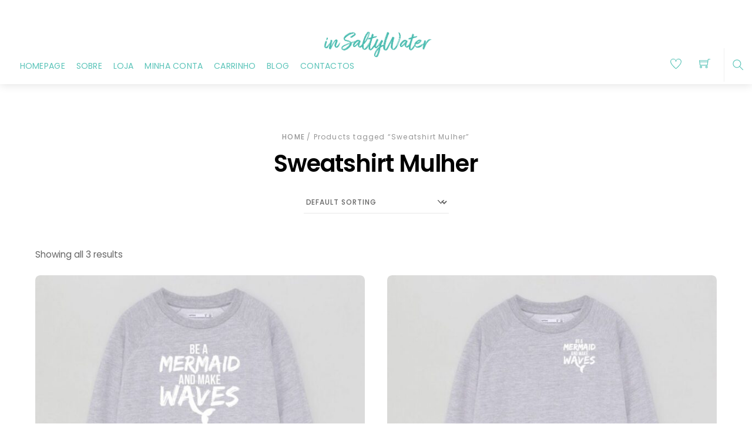

--- FILE ---
content_type: text/css
request_url: https://boutique.insaltywater.pt/wp-content/cache/min/1/wp-content/uploads/themify-concate/1003066700/themify-1694271272.css?ver=1767016826
body_size: 29513
content:
@charset "UTF-8";:where(.tf_loader){width:1em;height:1em;overflow:hidden;display:inline-block;vertical-align:middle;position:relative}.tf_loader:before{content:'';width:100%;height:100%;position:absolute;top:0;left:0;text-indent:-9999em;border-radius:50%;box-sizing:border-box;border:.15em solid rgba(149,149,149,.2);border-left-color:rgba(149,149,149,.6);animation:tf_loader 1.1s infinite linear}@keyframes tf_loader{0{transform:rotate(0)}100%{transform:rotate(360deg)}}.tf_clear{clear:both}.tf_left{float:left}.tf_right{float:right}.tf_textl{text-align:left}.tf_textr{text-align:right}.tf_textc{text-align:center}.tf_textj{text-align:justify}.tf_text_dec{text-decoration:none}.tf_hide{display:none}.tf_hidden{visibility:hidden}.tf_block{display:block}.tf_inline_b{display:inline-block}.tf_vmiddle{vertical-align:middle}.tf_mw{max-width:100%}.tf_w{width:100%}.tf_h{height:100%}:where(.tf_overflow){overflow:hidden}.tf_box{box-sizing:border-box}:where(.tf_abs){position:absolute;inset:0}:where(.tf_abs_t){position:absolute;top:0;left:0}:where(.tf_abs_b){position:absolute;bottom:0;left:0}:where(.tf_abs_c){position:absolute;top:50%;left:50%;transform:translate(-50%,-50%)}.tf_rel{position:relative}:where(.tf_opacity){opacity:0}.tf_clearfix:after{content:"";display:table;clear:both}.loops-wrapper>.post,.woocommerce ul.loops-wrapper.products>li.product{float:left;box-sizing:border-box;margin-left:3.2%;margin-right:0;margin-bottom:3.2%;clear:none}.woocommerce .loops-wrapper.no-gutter.products>.product,body .loops-wrapper.no-gutter>.post{margin:0}.woocommerce .loops-wrapper.products.list-post>.product{margin-left:0}.tf_scrollbar{scroll-behavior:smooth;--tf_scroll_color:rgba(137,137,137,.2);--tf_scroll_color_hover:rgba(137,137,137,.4);scrollbar-color:var(--tf_scroll_color) transparent;scrollbar-width:thin}.tf_scrollbar::-webkit-scrollbar{width:var(--tf_scroll_w,10px);height:var(--tf_scroll_h,10px)}.tf_scrollbar::-webkit-scrollbar-thumb{background-color:var(--tf_scroll_color);background-clip:padding-box;border:2px solid transparent;border-radius:5px}.tf_scrollbar:hover{scrollbar-color:var(--tf_scroll_color_hover) transparent}.tf_scrollbar:hover::-webkit-scrollbar-thumb{background-color:var(--tf_scroll_color_hover)}.tf_close{position:relative;transition:transform .3s linear;cursor:pointer}.tf_close:after,.tf_close:before{content:'';height:100%;width:1px;position:absolute;top:50%;left:50%;transform:translate(-50%,-50%) rotate(45deg);background-color:currentColor;transition:transform .25s}.tf_close:after{transform:translate(-50%,-50%) rotate(-45deg)}.tf_close:hover:after{transform:translate(-50%,-50%) rotate(45deg)}.tf_close:hover:before{transform:translate(-50%,-50%) rotate(135deg)}.tf_vd_lazy:fullscreen video{height:100%;object-fit:contain}iframe{border:0}a{cursor:pointer}:is(button,a,input,select,textarea,.button):focus{outline:1px dotted hsla(0,0%,59%,.2)}.tf_focus_heavy :is(button,a,input,select,textarea,.button):focus{outline:2px solid rgba(0,176,255,.8)}.tf_focus_none a,.tf_focus_none:is(button,a,input,select,textarea,.button):focus{outline:0}.tf_large_font{font-size:1.1em}.screen-reader-text{border:0;clip:rect(1px,1px,1px,1px);clip-path:inset(50%);height:1px;margin:-1px;overflow:hidden;padding:0;position:absolute;width:1px;word-wrap:normal!important}.screen-reader-text:focus{background-color:#f1f1f1;border-radius:3px;box-shadow:0 0 2px 2px rgba(0,0,0,.6);clip:auto!important;color:#21759b;display:block;font-size:.875rem;font-weight:700;height:auto;left:5px;line-height:normal;padding:15px 23px 14px;text-decoration:none;top:5px;width:auto;z-index:100000}.skip-to-content:focus{clip-path:none}.post-image .themify_lightbox{display:block;max-width:100%;position:relative}.post-image .themify_lightbox .zoom{background:rgba(0,0,0,.3);border-radius:100%;height:35px;left:50%;position:absolute;top:50%;transform:translate(-50%,-50%);width:35px}.post-image .themify_lightbox .zoom .tf_fa{color:#fff;vertical-align:middle;stroke-width:1px;left:50%;line-height:100%;position:absolute;top:50%;transform:translate(-50%,-50%)}.post-image .themify_lightbox:hover .zoom{background:rgba(0,0,0,.6)}.pswp:not(.pswp--open){display:none}:is(.ptb_map,.themify_map) button{border-radius:0;max-width:inherit}.module_column,.module_row,.module_row .module,.module_subrow{box-sizing:border-box;min-width:0;position:relative}.module,.module-accordion i,:is(.module-buttons,.module_row,.module_subrow,.module_column,.module-image img):hover{transition:.5s ease;transition-property:background,font-size,line-height,color,padding,margin,border,border-radius,box-shadow,text-shadow,filter,transform}.entry-content>p:is(:first-of-type,:first-of-type+p):empty{margin:0;padding:0}.module_row{-webkit-backface-visibility:hidden;backface-visibility:hidden;display:flex;flex-wrap:wrap}.themify_builder_slider_wrap{transition:none}[data-tbfullwidthvideo]:is(.module_row,.module_subrow,.module_column){background-size:cover}.module_subrow,.row_inner{display:grid;--gutter:3.2%;--narrow:1.6%;--none:0;--align_start:start;--align_center:center;--align_end:end;--auto_height:stretch;--align_items:var(--auto_height);--align_content:var(--align_start);--colg:var(--gutter);--c1:1fr;--c2:1fr 1fr;--c3:1fr 1fr 1fr;--c4:1fr 1fr 1fr 1fr;--c5:1fr 1fr 1fr 1fr 1fr;--c6:1fr 1fr 1fr 1fr 1fr 1fr;--c1_2:1fr 2.1025fr;--c2_1:2.1025fr 1fr;--c1_3:1fr 3.2831fr;--c3_1:3.2831fr 1fr;--c1_1_2:1fr 1fr 2.1415fr;--c1_2_1:1fr 2.1415fr 1fr;--c2_1_1:2.1415fr 1fr 1fr;--col:repeat(auto-fit,minmax(1%,1fr));align-content:var(--align_content);align-items:var(--align_items);gap:var(--rowg,0) var(--colg);grid:var(--row,none)/var(--col);grid-auto-columns:1fr;grid-template-areas:var(--area);--area5_3:"col1 col1 col2 col2 col3 col3" "col4 col4 col5 col5 . .";--area5_1_2:"col1 col2 col2" "col3 col4 col5";--area5_2_1:"col1 col1 col2" "col3 col4 col5";--area5_1_3:"col1 col2 col2 col2" "col3 col4 col4 col4" "col5 col5 col5 col5";--area5_3_1:"col1 col1 col1 col2" "col3 col4 col4 col5";--area5_1_1_2:"col1 col2 col3 col3" "col4 col4 col5 col5";--area5_1_2_1:"col1 col2 col2 col3" "col4 col4 col5 col5";--area5_2_1_1:"col1 col1 col2 col3" "col4 col4 col5 col5";--aream2_auto:"col1" "col2";--aream3_auto:"col1" "col2" "col3";--aream4_auto:"col1" "col2" "col3" "col4";--aream5_auto:"col1" "col2" "col3" "col4" "col5";--areat6_auto:"col1 col2 col3" "col4 col5 col6";--aream6_auto:"col1 col2" "col3 col4" "col5 col6";--areat7_auto:"col1 col2" "col3 col4" "col5 col6" "col7 col7";--aream7_auto:"col1" "col2" "col3" "col4" "col5" "col6" "col7";--areat8_auto:"col1 col2" "col3 col4" "col5 col6" "col7 col7" "col8 col8";--aream8_auto:"col1" "col2" "col3" "col4" "col5" "col6" "col7" "col8"}.row_inner{margin:0 auto;width:min(1160px,100%)}.module_row.fullheight .module_subrow,.module_row.fullwidth>.row_inner{max-width:100%;width:100%}@supports(-webkit-touch-callout:none){.module_column,.module_row,.module_subrow{background-attachment:scroll!important}}.module_row.fullheight{min-height:100vh}.fullheight>.row_inner,.fullheight>.row_inner>.module_column{min-height:inherit}div.module_column{align-content:inherit;align-items:inherit;display:grid;float:none;margin-inline:0;max-width:none;width:auto}.col_align_middle,.fullheight>.tb_col_count_1{--align_content:var(--align_center)}.gutter-narrow{--colg:var(--narrow)}.gutter-none{--colg:var(--none)}.module_column:first-of-type{grid-area:col1}.module_column:nth-of-type(2){grid-area:col2}.module_column:nth-of-type(3){grid-area:col3}.module_column:nth-of-type(4){grid-area:col4}.module_column:nth-of-type(5){grid-area:col5}.module_column:nth-of-type(6){grid-area:col6}.module_column:nth-of-type(7){grid-area:col7}.module_column:nth-of-type(8){grid-area:col8}.module_column:nth-of-type(9){grid-area:col9}.module_column:nth-of-type(10){grid-area:col10}.module_column:nth-of-type(11){grid-area:col11}.module_column:nth-of-type(12){grid-area:col12}.module_column:nth-of-type(13){grid-area:col13}.module_column:nth-of-type(14){grid-area:col14}.module_column:nth-of-type(15){grid-area:col15}.module_column:nth-of-type(16){grid-area:col16}.tb_col_count_1>.module_column{grid-area:auto}.tb_col_count_2{--area:"col1 col2"}.tb_col_count_3{--area:"col1 col2 col3"}.tb_col_count_4{--area:"col1 col2 col3 col4"}.tb_col_count_5{--area:"col1 col2 col3 col4 col5"}.tb_col_count_6{--area:"col1 col2 col3 col4 col5 col6"}.tb_col_count_7{--area:"col1 col2 col3 col4 col5 col6 col7"}.tb_col_count_8{--area:"col1 col2 col3 col4 col5 col6 col7 col8"}.module:after{clear:both;content:"";display:table}.module_row ul.loops-wrapper{display:block;list-style:none;margin:0;padding:0}.tb_default_color{--tb_pr_color:#555;--tb_pr_bg:#f7f7f7;--tb_pr_hover_bg:#f1f1f1}.module_row .ui{background-color:var(--tb_pr_bg,#f7f7f7);color:var(--tb_pr_color,#555)}.ui.rounded{border-radius:var(--tb_app_r,0)}.ui.gradient{background-image:var(--tb_app_gr,none)}.ui:is(.shadow,.embossed){box-shadow:var(--tb_app_shadow,none)}.ui.builder_button{border:1px solid rgba(0,0,0,.05);border-radius:var(--tb_app_r,0);font-size:var(--tb_mb_f,1em);line-height:1.35;padding:.625em 1.25em;position:relative;transition:.3s linear;transition-property:color,background-color,padding,border,box-shadow}.builder_button:not(:is(.tf_flx,.tf_in_flx)){display:inline-block}.builder_button:hover{background-color:var(--tb_pr_hover_bg,#f1f1f1);text-decoration:none}.module_row .module .ui.builder_button{text-decoration:none}.ui.transparent{--tb_pr_bg:transparent;--tb_pr_hover_bg:transparent;--tb_pr_color:#555;--tb_app_r:0;--tb_app_gr:none;--tb_app_shadow:none;border:0;color:inherit}.transparent.gradient{--tb_app_gr:linear-gradient(180deg,hsla(0,0%,100%,.45) 0%,hsla(0,0%,100%,0))}.module-title{font-size:1.2em;margin:0 0 1.2em}.module img{border:0;vertical-align:bottom}.module-slider{margin-bottom:2.5em}.module-widget .widget{margin:0}.wp-caption{max-width:100%}.module-map button{border-radius:0}.module-map .gm-style-mtc img{margin-right:5px;vertical-align:baseline}.module-plain-text:after{display:contents!important}@media (max-width:1260px){.row_inner{max-width:94%}}@media (max-width:760px){.row_inner{max-width:90%}}.themify_builder div.builder-parallax-scrolling{transition:background-position-y 0s}@supports not(cursor:grab){.builder-parallax-scrolling{background-attachment:scroll!important}}:root{--woocommerce:#7F54B3;--wc-green:#7ad03a;--wc-red:#a00;--wc-orange:#ffba00;--wc-blue:#2ea2cc;--wc-primary:#7F54B3;--wc-primary-text:white;--wc-secondary:#e9e6ed;--wc-secondary-text:#515151;--wc-highlight:#b3af54;--wc-highligh-text:white;--wc-content-bg:#fff;--wc-subtext:#767676}.woocommerce .woocommerce-error .button,.woocommerce .woocommerce-info .button,.woocommerce .woocommerce-message .button,.woocommerce-page .woocommerce-error .button,.woocommerce-page .woocommerce-info .button,.woocommerce-page .woocommerce-message .button{float:right}.woocommerce .col2-set,.woocommerce-page .col2-set{width:100%}.woocommerce .col2-set::after,.woocommerce .col2-set::before,.woocommerce-page .col2-set::after,.woocommerce-page .col2-set::before{content:" ";display:table}.woocommerce .col2-set::after,.woocommerce-page .col2-set::after{clear:both}.woocommerce .col2-set .col-1,.woocommerce-page .col2-set .col-1{float:left;width:48%}.woocommerce .col2-set .col-2,.woocommerce-page .col2-set .col-2{float:right;width:48%}.woocommerce img,.woocommerce-page img{height:auto;max-width:100%}.woocommerce #content div.product div.images,.woocommerce div.product div.images,.woocommerce-page #content div.product div.images,.woocommerce-page div.product div.images{float:left;width:48%}.woocommerce #content div.product div.thumbnails::after,.woocommerce #content div.product div.thumbnails::before,.woocommerce div.product div.thumbnails::after,.woocommerce div.product div.thumbnails::before,.woocommerce-page #content div.product div.thumbnails::after,.woocommerce-page #content div.product div.thumbnails::before,.woocommerce-page div.product div.thumbnails::after,.woocommerce-page div.product div.thumbnails::before{content:" ";display:table}.woocommerce #content div.product div.thumbnails::after,.woocommerce div.product div.thumbnails::after,.woocommerce-page #content div.product div.thumbnails::after,.woocommerce-page div.product div.thumbnails::after{clear:both}.woocommerce #content div.product div.thumbnails a,.woocommerce div.product div.thumbnails a,.woocommerce-page #content div.product div.thumbnails a,.woocommerce-page div.product div.thumbnails a{float:left;width:30.75%;margin-right:3.8%;margin-bottom:1em}.woocommerce #content div.product div.thumbnails a.last,.woocommerce div.product div.thumbnails a.last,.woocommerce-page #content div.product div.thumbnails a.last,.woocommerce-page div.product div.thumbnails a.last{margin-right:0}.woocommerce #content div.product div.thumbnails a.first,.woocommerce div.product div.thumbnails a.first,.woocommerce-page #content div.product div.thumbnails a.first,.woocommerce-page div.product div.thumbnails a.first{clear:both}.woocommerce #content div.product div.thumbnails.columns-1 a,.woocommerce div.product div.thumbnails.columns-1 a,.woocommerce-page #content div.product div.thumbnails.columns-1 a,.woocommerce-page div.product div.thumbnails.columns-1 a{width:100%;margin-right:0;float:none}.woocommerce #content div.product div.thumbnails.columns-2 a,.woocommerce div.product div.thumbnails.columns-2 a,.woocommerce-page #content div.product div.thumbnails.columns-2 a,.woocommerce-page div.product div.thumbnails.columns-2 a{width:48%}.woocommerce #content div.product div.thumbnails.columns-4 a,.woocommerce div.product div.thumbnails.columns-4 a,.woocommerce-page #content div.product div.thumbnails.columns-4 a,.woocommerce-page div.product div.thumbnails.columns-4 a{width:22.05%}.woocommerce #content div.product div.thumbnails.columns-5 a,.woocommerce div.product div.thumbnails.columns-5 a,.woocommerce-page #content div.product div.thumbnails.columns-5 a,.woocommerce-page div.product div.thumbnails.columns-5 a{width:16.9%}.woocommerce #content div.product div.summary,.woocommerce div.product div.summary,.woocommerce-page #content div.product div.summary,.woocommerce-page div.product div.summary{float:right;width:48%;clear:none}.woocommerce #content div.product .woocommerce-tabs,.woocommerce div.product .woocommerce-tabs,.woocommerce-page #content div.product .woocommerce-tabs,.woocommerce-page div.product .woocommerce-tabs{clear:both}.woocommerce #content div.product .woocommerce-tabs ul.tabs::after,.woocommerce #content div.product .woocommerce-tabs ul.tabs::before,.woocommerce div.product .woocommerce-tabs ul.tabs::after,.woocommerce div.product .woocommerce-tabs ul.tabs::before,.woocommerce-page #content div.product .woocommerce-tabs ul.tabs::after,.woocommerce-page #content div.product .woocommerce-tabs ul.tabs::before,.woocommerce-page div.product .woocommerce-tabs ul.tabs::after,.woocommerce-page div.product .woocommerce-tabs ul.tabs::before{content:" ";display:table}.woocommerce #content div.product .woocommerce-tabs ul.tabs::after,.woocommerce div.product .woocommerce-tabs ul.tabs::after,.woocommerce-page #content div.product .woocommerce-tabs ul.tabs::after,.woocommerce-page div.product .woocommerce-tabs ul.tabs::after{clear:both}.woocommerce #content div.product .woocommerce-tabs ul.tabs li,.woocommerce div.product .woocommerce-tabs ul.tabs li,.woocommerce-page #content div.product .woocommerce-tabs ul.tabs li,.woocommerce-page div.product .woocommerce-tabs ul.tabs li{display:inline-block}.woocommerce #content div.product #reviews .comment::after,.woocommerce #content div.product #reviews .comment::before,.woocommerce div.product #reviews .comment::after,.woocommerce div.product #reviews .comment::before,.woocommerce-page #content div.product #reviews .comment::after,.woocommerce-page #content div.product #reviews .comment::before,.woocommerce-page div.product #reviews .comment::after,.woocommerce-page div.product #reviews .comment::before{content:" ";display:table}.woocommerce #content div.product #reviews .comment::after,.woocommerce div.product #reviews .comment::after,.woocommerce-page #content div.product #reviews .comment::after,.woocommerce-page div.product #reviews .comment::after{clear:both}.woocommerce #content div.product #reviews .comment img,.woocommerce div.product #reviews .comment img,.woocommerce-page #content div.product #reviews .comment img,.woocommerce-page div.product #reviews .comment img{float:right;height:auto}.woocommerce ul.products,.woocommerce-page ul.products{clear:both}.woocommerce ul.products::after,.woocommerce ul.products::before,.woocommerce-page ul.products::after,.woocommerce-page ul.products::before{content:" ";display:table}.woocommerce ul.products::after,.woocommerce-page ul.products::after{clear:both}.woocommerce ul.products li.product,.woocommerce-page ul.products li.product{float:left;margin:0 3.8% 2.992em 0;padding:0;position:relative;width:22.05%;margin-left:0}.woocommerce ul.products li.first,.woocommerce-page ul.products li.first{clear:both}.woocommerce ul.products li.last,.woocommerce-page ul.products li.last{margin-right:0}.woocommerce ul.products.columns-1 li.product,.woocommerce-page ul.products.columns-1 li.product{width:100%;margin-right:0}.woocommerce ul.products.columns-2 li.product,.woocommerce-page ul.products.columns-2 li.product{width:48%}.woocommerce ul.products.columns-3 li.product,.woocommerce-page ul.products.columns-3 li.product{width:30.75%}.woocommerce ul.products.columns-5 li.product,.woocommerce-page ul.products.columns-5 li.product{width:16.95%}.woocommerce ul.products.columns-6 li.product,.woocommerce-page ul.products.columns-6 li.product{width:13.5%}.woocommerce-page.columns-1 ul.products li.product,.woocommerce.columns-1 ul.products li.product{width:100%;margin-right:0}.woocommerce-page.columns-2 ul.products li.product,.woocommerce.columns-2 ul.products li.product{width:48%}.woocommerce-page.columns-3 ul.products li.product,.woocommerce.columns-3 ul.products li.product{width:30.75%}.woocommerce-page.columns-5 ul.products li.product,.woocommerce.columns-5 ul.products li.product{width:16.95%}.woocommerce-page.columns-6 ul.products li.product,.woocommerce.columns-6 ul.products li.product{width:13.5%}.woocommerce .woocommerce-result-count,.woocommerce-page .woocommerce-result-count{float:left}.woocommerce .woocommerce-ordering,.woocommerce-page .woocommerce-ordering{float:right}.woocommerce .woocommerce-pagination ul.page-numbers::after,.woocommerce .woocommerce-pagination ul.page-numbers::before,.woocommerce-page .woocommerce-pagination ul.page-numbers::after,.woocommerce-page .woocommerce-pagination ul.page-numbers::before{content:" ";display:table}.woocommerce .woocommerce-pagination ul.page-numbers::after,.woocommerce-page .woocommerce-pagination ul.page-numbers::after{clear:both}.woocommerce .woocommerce-pagination ul.page-numbers li,.woocommerce-page .woocommerce-pagination ul.page-numbers li{display:inline-block}.woocommerce #content table.cart img,.woocommerce table.cart img,.woocommerce-page #content table.cart img,.woocommerce-page table.cart img{height:auto}.woocommerce #content table.cart td.actions,.woocommerce table.cart td.actions,.woocommerce-page #content table.cart td.actions,.woocommerce-page table.cart td.actions{text-align:right}.woocommerce #content table.cart td.actions .input-text,.woocommerce table.cart td.actions .input-text,.woocommerce-page #content table.cart td.actions .input-text,.woocommerce-page table.cart td.actions .input-text{width:80px}.woocommerce #content table.cart td.actions .coupon,.woocommerce table.cart td.actions .coupon,.woocommerce-page #content table.cart td.actions .coupon,.woocommerce-page table.cart td.actions .coupon{float:left}.woocommerce .cart-collaterals,.woocommerce-page .cart-collaterals{width:100%}.woocommerce .cart-collaterals::after,.woocommerce .cart-collaterals::before,.woocommerce-page .cart-collaterals::after,.woocommerce-page .cart-collaterals::before{content:" ";display:table}.woocommerce .cart-collaterals::after,.woocommerce-page .cart-collaterals::after{clear:both}.woocommerce .cart-collaterals .related,.woocommerce-page .cart-collaterals .related{width:30.75%;float:left}.woocommerce .cart-collaterals .cross-sells,.woocommerce-page .cart-collaterals .cross-sells{width:48%;float:left}.woocommerce .cart-collaterals .cross-sells ul.products,.woocommerce-page .cart-collaterals .cross-sells ul.products{float:none}.woocommerce .cart-collaterals .cross-sells ul.products li,.woocommerce-page .cart-collaterals .cross-sells ul.products li{width:48%}.woocommerce .cart-collaterals .shipping_calculator,.woocommerce-page .cart-collaterals .shipping_calculator{width:48%;clear:right;float:right}.woocommerce .cart-collaterals .shipping_calculator::after,.woocommerce .cart-collaterals .shipping_calculator::before,.woocommerce-page .cart-collaterals .shipping_calculator::after,.woocommerce-page .cart-collaterals .shipping_calculator::before{content:" ";display:table}.woocommerce .cart-collaterals .shipping_calculator::after,.woocommerce-page .cart-collaterals .shipping_calculator::after{clear:both}.woocommerce .cart-collaterals .shipping_calculator .col2-set .col-1,.woocommerce .cart-collaterals .shipping_calculator .col2-set .col-2,.woocommerce-page .cart-collaterals .shipping_calculator .col2-set .col-1,.woocommerce-page .cart-collaterals .shipping_calculator .col2-set .col-2{width:47%}.woocommerce .cart-collaterals .cart_totals,.woocommerce-page .cart-collaterals .cart_totals{float:right;width:48%}.woocommerce ul.cart_list li::after,.woocommerce ul.cart_list li::before,.woocommerce ul.product_list_widget li::after,.woocommerce ul.product_list_widget li::before,.woocommerce-page ul.cart_list li::after,.woocommerce-page ul.cart_list li::before,.woocommerce-page ul.product_list_widget li::after,.woocommerce-page ul.product_list_widget li::before{content:" ";display:table}.woocommerce ul.cart_list li::after,.woocommerce ul.product_list_widget li::after,.woocommerce-page ul.cart_list li::after,.woocommerce-page ul.product_list_widget li::after{clear:both}.woocommerce ul.cart_list li img,.woocommerce ul.product_list_widget li img,.woocommerce-page ul.cart_list li img,.woocommerce-page ul.product_list_widget li img{float:right;height:auto}.woocommerce form .form-row::after,.woocommerce form .form-row::before,.woocommerce-page form .form-row::after,.woocommerce-page form .form-row::before{content:" ";display:table}.woocommerce form .form-row::after,.woocommerce-page form .form-row::after{clear:both}.woocommerce form .form-row label,.woocommerce-page form .form-row label{display:block}.woocommerce form .form-row label.checkbox,.woocommerce-page form .form-row label.checkbox{display:inline}.woocommerce form .form-row select,.woocommerce-page form .form-row select{width:100%}.woocommerce form .form-row .input-text,.woocommerce-page form .form-row .input-text{box-sizing:border-box;width:100%}.woocommerce form .form-row-first,.woocommerce form .form-row-last,.woocommerce-page form .form-row-first,.woocommerce-page form .form-row-last{width:47%;overflow:visible}.woocommerce form .form-row-first,.woocommerce-page form .form-row-first{float:left}.woocommerce form .form-row-last,.woocommerce-page form .form-row-last{float:right}.woocommerce form .form-row-wide,.woocommerce-page form .form-row-wide{clear:both}.woocommerce form .password-input,.woocommerce-page form .password-input{display:flex;flex-direction:column;justify-content:center;position:relative}.woocommerce form .password-input input[type=password],.woocommerce-page form .password-input input[type=password]{padding-right:2.5rem}.woocommerce form .password-input input::-ms-reveal,.woocommerce-page form .password-input input::-ms-reveal{display:none}.woocommerce form .show-password-input,.woocommerce-page form .show-password-input{position:absolute;right:.7em;top:.7em;cursor:pointer}.woocommerce form .show-password-input::after,.woocommerce-page form .show-password-input::after{font-family:WooCommerce;speak:never;font-weight:400;font-variant:normal;text-transform:none;line-height:1;-webkit-font-smoothing:antialiased;margin-left:.618em;content:"\e010";text-decoration:none}.woocommerce form .show-password-input.display-password::after,.woocommerce-page form .show-password-input.display-password::after{color:#585858}.woocommerce #payment .form-row select,.woocommerce-page #payment .form-row select{width:auto}.woocommerce #payment .terms,.woocommerce #payment .wc-terms-and-conditions,.woocommerce-page #payment .terms,.woocommerce-page #payment .wc-terms-and-conditions{text-align:left;padding:0 1em 0 0;float:left}.woocommerce #payment #place_order,.woocommerce-page #payment #place_order{float:right}.woocommerce .woocommerce-billing-fields::after,.woocommerce .woocommerce-billing-fields::before,.woocommerce .woocommerce-shipping-fields::after,.woocommerce .woocommerce-shipping-fields::before,.woocommerce-page .woocommerce-billing-fields::after,.woocommerce-page .woocommerce-billing-fields::before,.woocommerce-page .woocommerce-shipping-fields::after,.woocommerce-page .woocommerce-shipping-fields::before{content:" ";display:table}.woocommerce .woocommerce-billing-fields::after,.woocommerce .woocommerce-shipping-fields::after,.woocommerce-page .woocommerce-billing-fields::after,.woocommerce-page .woocommerce-shipping-fields::after{clear:both}.woocommerce .woocommerce-terms-and-conditions,.woocommerce-page .woocommerce-terms-and-conditions{margin-bottom:1.618em;padding:1.618em}.woocommerce .woocommerce-oembed,.woocommerce-page .woocommerce-oembed{position:relative}.woocommerce-account .woocommerce-MyAccount-navigation{float:left;width:30%}.woocommerce-account .woocommerce-MyAccount-content{float:right;width:68%}.woocommerce-account .woocommerce-MyAccount-content mark{background-color:transparent;color:inherit;font-weight:700}.woocommerce-page.left-sidebar #content.twentyeleven{width:58.4%;margin:0 7.6%;float:right}.woocommerce-page.right-sidebar #content.twentyeleven{margin:0 7.6%;width:58.4%;float:left}.twentyfourteen .tfwc{padding:12px 10px 0;max-width:474px;margin:0 auto}.twentyfourteen .tfwc .product .entry-summary{padding:0!important;margin:0 0 1.618em!important}.twentyfourteen .tfwc div.product.hentry.has-post-thumbnail{margin-top:0}@media screen and (min-width:673px){.twentyfourteen .tfwc{padding-right:30px;padding-left:30px}}@media screen and (min-width:1040px){.twentyfourteen .tfwc{padding-right:15px;padding-left:15px}}@media screen and (min-width:1110px){.twentyfourteen .tfwc{padding-right:30px;padding-left:30px}}@media screen and (min-width:1218px){.twentyfourteen .tfwc{margin-right:54px}.full-width .twentyfourteen .tfwc{margin-right:auto}}.twentyfifteen .t15wc{padding-left:7.6923%;padding-right:7.6923%;padding-top:7.6923%;margin-bottom:7.6923%;background:#fff;box-shadow:0 0 1px rgba(0,0,0,.15)}.twentyfifteen .t15wc .page-title{margin-left:0}@media screen and (min-width:38.75em){.twentyfifteen .t15wc{margin-right:7.6923%;margin-left:7.6923%;margin-top:8.3333%}}@media screen and (min-width:59.6875em){.twentyfifteen .t15wc{margin-left:8.3333%;margin-right:8.3333%;padding:10%}.single-product .twentyfifteen .entry-summary{padding:0!important}}.twentysixteen .site-main{margin-right:7.6923%;margin-left:7.6923%}.twentysixteen .entry-summary{margin-right:0;margin-left:0}#content .twentysixteen div.product div.images,#content .twentysixteen div.product div.summary{width:46.42857%}@media screen and (min-width:44.375em){.twentysixteen .site-main{margin-right:23.0769%}}@media screen and (min-width:56.875em){.twentysixteen .site-main{margin-right:0;margin-left:0}.no-sidebar .twentysixteen .site-main{margin-right:15%;margin-left:15%}.no-sidebar .twentysixteen .entry-summary{margin-right:0;margin-left:0}}.rtl .woocommerce .col2-set .col-1,.rtl .woocommerce-page .col2-set .col-1{float:right}.rtl .woocommerce .col2-set .col-2,.rtl .woocommerce-page .col2-set .col-2{float:left}@media only screen and (max-width:768px){:root{--woocommerce:#7F54B3;--wc-green:#7ad03a;--wc-red:#a00;--wc-orange:#ffba00;--wc-blue:#2ea2cc;--wc-primary:#7F54B3;--wc-primary-text:white;--wc-secondary:#e9e6ed;--wc-secondary-text:#515151;--wc-highlight:#b3af54;--wc-highligh-text:white;--wc-content-bg:#fff;--wc-subtext:#767676}.woocommerce table.shop_table_responsive thead,.woocommerce-page table.shop_table_responsive thead{display:none}.woocommerce table.shop_table_responsive tbody tr:first-child td:first-child,.woocommerce-page table.shop_table_responsive tbody tr:first-child td:first-child{border-top:0}.woocommerce table.shop_table_responsive tbody th,.woocommerce-page table.shop_table_responsive tbody th{display:none}.woocommerce table.shop_table_responsive tr,.woocommerce-page table.shop_table_responsive tr{display:block}.woocommerce table.shop_table_responsive tr td,.woocommerce-page table.shop_table_responsive tr td{display:block;text-align:right!important}.woocommerce table.shop_table_responsive tr td.order-actions,.woocommerce-page table.shop_table_responsive tr td.order-actions{text-align:left!important}.woocommerce table.shop_table_responsive tr td::before,.woocommerce-page table.shop_table_responsive tr td::before{content:attr(data-title) ": ";font-weight:700;float:left}.woocommerce table.shop_table_responsive tr td.actions::before,.woocommerce table.shop_table_responsive tr td.product-remove::before,.woocommerce-page table.shop_table_responsive tr td.actions::before,.woocommerce-page table.shop_table_responsive tr td.product-remove::before{display:none}.woocommerce table.shop_table_responsive tr:nth-child(2n) td,.woocommerce-page table.shop_table_responsive tr:nth-child(2n) td{background-color:rgba(0,0,0,.025)}.woocommerce table.my_account_orders tr td.order-actions,.woocommerce-page table.my_account_orders tr td.order-actions{text-align:left}.woocommerce table.my_account_orders tr td.order-actions::before,.woocommerce-page table.my_account_orders tr td.order-actions::before{display:none}.woocommerce table.my_account_orders tr td.order-actions .button,.woocommerce-page table.my_account_orders tr td.order-actions .button{float:none;margin:.125em .25em .125em 0}.woocommerce .col2-set .col-1,.woocommerce .col2-set .col-2,.woocommerce-page .col2-set .col-1,.woocommerce-page .col2-set .col-2{float:none;width:100%}.woocommerce ul.products[class*=columns-] li.product,.woocommerce-page ul.products[class*=columns-] li.product{width:48%;float:left;clear:both;margin:0 0 2.992em}.woocommerce ul.products[class*=columns-] li.product:nth-child(2n),.woocommerce-page ul.products[class*=columns-] li.product:nth-child(2n){float:right;clear:none!important}.woocommerce #content div.product div.images,.woocommerce #content div.product div.summary,.woocommerce div.product div.images,.woocommerce div.product div.summary,.woocommerce-page #content div.product div.images,.woocommerce-page #content div.product div.summary,.woocommerce-page div.product div.images,.woocommerce-page div.product div.summary{float:none;width:100%}.woocommerce #content table.cart .product-thumbnail,.woocommerce table.cart .product-thumbnail,.woocommerce-page #content table.cart .product-thumbnail,.woocommerce-page table.cart .product-thumbnail{display:none}.woocommerce #content table.cart td.actions,.woocommerce table.cart td.actions,.woocommerce-page #content table.cart td.actions,.woocommerce-page table.cart td.actions{text-align:left}.woocommerce #content table.cart td.actions .coupon,.woocommerce table.cart td.actions .coupon,.woocommerce-page #content table.cart td.actions .coupon,.woocommerce-page table.cart td.actions .coupon{float:none;padding-bottom:.5em}.woocommerce #content table.cart td.actions .coupon::after,.woocommerce #content table.cart td.actions .coupon::before,.woocommerce table.cart td.actions .coupon::after,.woocommerce table.cart td.actions .coupon::before,.woocommerce-page #content table.cart td.actions .coupon::after,.woocommerce-page #content table.cart td.actions .coupon::before,.woocommerce-page table.cart td.actions .coupon::after,.woocommerce-page table.cart td.actions .coupon::before{content:" ";display:table}.woocommerce #content table.cart td.actions .coupon::after,.woocommerce table.cart td.actions .coupon::after,.woocommerce-page #content table.cart td.actions .coupon::after,.woocommerce-page table.cart td.actions .coupon::after{clear:both}.woocommerce #content table.cart td.actions .coupon .button,.woocommerce #content table.cart td.actions .coupon .input-text,.woocommerce #content table.cart td.actions .coupon input,.woocommerce table.cart td.actions .coupon .button,.woocommerce table.cart td.actions .coupon .input-text,.woocommerce table.cart td.actions .coupon input,.woocommerce-page #content table.cart td.actions .coupon .button,.woocommerce-page #content table.cart td.actions .coupon .input-text,.woocommerce-page #content table.cart td.actions .coupon input,.woocommerce-page table.cart td.actions .coupon .button,.woocommerce-page table.cart td.actions .coupon .input-text,.woocommerce-page table.cart td.actions .coupon input{width:48%;box-sizing:border-box}.woocommerce #content table.cart td.actions .coupon .button.alt,.woocommerce #content table.cart td.actions .coupon .input-text+.button,.woocommerce table.cart td.actions .coupon .button.alt,.woocommerce table.cart td.actions .coupon .input-text+.button,.woocommerce-page #content table.cart td.actions .coupon .button.alt,.woocommerce-page #content table.cart td.actions .coupon .input-text+.button,.woocommerce-page table.cart td.actions .coupon .button.alt,.woocommerce-page table.cart td.actions .coupon .input-text+.button{float:right}.woocommerce #content table.cart td.actions .coupon .coupon-error-notice,.woocommerce table.cart td.actions .coupon .coupon-error-notice,.woocommerce-page #content table.cart td.actions .coupon .coupon-error-notice,.woocommerce-page table.cart td.actions .coupon .coupon-error-notice{clear:left;color:var(--wc-red);float:left;font-size:.75em;margin-bottom:0;text-align:left;width:48%}.woocommerce #content table.cart td.actions .button,.woocommerce table.cart td.actions .button,.woocommerce-page #content table.cart td.actions .button,.woocommerce-page table.cart td.actions .button{display:block;width:100%}.woocommerce .cart-collaterals .cart_totals,.woocommerce .cart-collaterals .cross-sells,.woocommerce .cart-collaterals .shipping_calculator,.woocommerce-page .cart-collaterals .cart_totals,.woocommerce-page .cart-collaterals .cross-sells,.woocommerce-page .cart-collaterals .shipping_calculator{width:100%;float:none;text-align:left}.woocommerce-page.woocommerce-checkout form.login .form-row,.woocommerce.woocommerce-checkout form.login .form-row{width:100%;float:none}.woocommerce #payment .terms,.woocommerce-page #payment .terms{text-align:left;padding:0}.woocommerce #payment #place_order,.woocommerce-page #payment #place_order{float:none;width:100%;box-sizing:border-box;margin-bottom:1em}.woocommerce .lost_reset_password .form-row-first,.woocommerce .lost_reset_password .form-row-last,.woocommerce-page .lost_reset_password .form-row-first,.woocommerce-page .lost_reset_password .form-row-last{width:100%;float:none;margin-right:0}.woocommerce-account .woocommerce-MyAccount-content,.woocommerce-account .woocommerce-MyAccount-navigation{float:none;width:100%}.single-product .twentythirteen .panel{padding-left:20px!important;padding-right:20px!important}}:root{--woocommerce:#7F54B3;--wc-green:#7ad03a;--wc-red:#a00;--wc-orange:#ffba00;--wc-blue:#2ea2cc;--wc-primary:#7F54B3;--wc-primary-text:white;--wc-secondary:#e9e6ed;--wc-secondary-text:#515151;--wc-highlight:#b3af54;--wc-highligh-text:white;--wc-content-bg:#fff;--wc-subtext:#767676}@keyframes spin{100%{transform:rotate(360deg)}}@font-face{font-display:swap;font-family:star;src:url(https://boutique.insaltywater.pt/wp-content/plugins/woocommerce/assets/fonts/WooCommerce.woff2) format("woff2"),url(https://boutique.insaltywater.pt/wp-content/plugins/woocommerce/assets/fonts/WooCommerce.woff) format("woff"),url(https://boutique.insaltywater.pt/wp-content/plugins/woocommerce/assets/fonts/WooCommerce.ttf) format("truetype");font-weight:400;font-style:normal}@font-face{font-display:swap;font-family:WooCommerce;src:url(https://boutique.insaltywater.pt/wp-content/plugins/woocommerce/assets/fonts/WooCommerce.woff2) format("woff2"),url(https://boutique.insaltywater.pt/wp-content/plugins/woocommerce/assets/fonts/WooCommerce.woff) format("woff"),url(https://boutique.insaltywater.pt/wp-content/plugins/woocommerce/assets/fonts/WooCommerce.ttf) format("truetype");font-weight:400;font-style:normal}.woocommerce-store-notice,p.demo_store{position:absolute;top:0;left:0;right:0;margin:0;width:100%;font-size:1em;padding:1em 0;text-align:center;background-color:#7f54b3;color:#fff;z-index:99998;box-shadow:0 1px 1em rgba(0,0,0,.2);display:none}.woocommerce-store-notice a,p.demo_store a{color:#fff;text-decoration:underline}.screen-reader-text{clip:rect(1px,1px,1px,1px);height:1px;overflow:hidden;position:absolute!important;width:1px;word-wrap:normal!important}.admin-bar p.demo_store{top:32px}.clear{clear:both}.woocommerce .blockUI.blockOverlay{position:relative}.woocommerce .blockUI.blockOverlay::before{height:1em;width:1em;display:block;position:absolute;top:50%;left:50%;margin-left:-.5em;margin-top:-.5em;content:"";animation:spin 1s ease-in-out infinite;background:url(https://boutique.insaltywater.pt/wp-content/plugins/woocommerce/assets/images/icons/loader.svg) center center;background-size:cover;line-height:1;text-align:center;font-size:2em;color:rgba(0,0,0,.75)}.woocommerce .loader::before{height:1em;width:1em;display:block;position:absolute;top:50%;left:50%;margin-left:-.5em;margin-top:-.5em;content:"";animation:spin 1s ease-in-out infinite;background:url(https://boutique.insaltywater.pt/wp-content/plugins/woocommerce/assets/images/icons/loader.svg) center center;background-size:cover;line-height:1;text-align:center;font-size:2em;color:rgba(0,0,0,.75)}.woocommerce a.remove{display:block;font-size:1.5em;height:1em;width:1em;text-align:center;line-height:1;border-radius:100%;color:var(--wc-red)!important;text-decoration:none;font-weight:700;border:0}.woocommerce a.remove:hover{color:#fff!important;background:var(--wc-red)}.woocommerce small.note{display:block;color:#767676;font-size:.857em;margin-top:10px}.woocommerce .woocommerce-breadcrumb{margin:0 0 1em;padding:0}.woocommerce .woocommerce-breadcrumb::after,.woocommerce .woocommerce-breadcrumb::before{content:" ";display:table}.woocommerce .woocommerce-breadcrumb::after{clear:both}.woocommerce .quantity .qty{width:3.631em;text-align:center}.woocommerce div.product{margin-bottom:0;position:relative}.woocommerce div.product .product_title{clear:none;margin-top:0;padding:0}.woocommerce div.product p.price ins,.woocommerce div.product span.price ins{background:inherit;font-weight:700;display:inline-block}.woocommerce div.product p.price del,.woocommerce div.product span.price del{opacity:.5;display:inline-block}.woocommerce div.product p.stock{font-size:.92em}.woocommerce div.product .woocommerce-product-rating{margin-bottom:1.618em}.woocommerce div.product div.images{margin-bottom:2em}.woocommerce div.product div.images img{display:block;width:100%;height:auto;box-shadow:none}.woocommerce div.product div.images div.thumbnails{padding-top:1em}.woocommerce div.product div.images.woocommerce-product-gallery{position:relative}.woocommerce div.product div.images .woocommerce-product-gallery__wrapper{transition:all cubic-bezier(.795,-.035,0,1) .5s;margin:0;padding:0}.woocommerce div.product div.images .woocommerce-product-gallery__wrapper .zoomImg{background-color:#fff;opacity:0}.woocommerce div.product div.images .woocommerce-product-gallery__image--placeholder{border:1px solid #f2f2f2}.woocommerce div.product div.images .woocommerce-product-gallery__image:nth-child(n+2){width:25%;display:inline-block}.woocommerce div.product div.images .woocommerce-product-gallery__trigger{position:absolute;top:.5em;right:.5em;font-size:2em;z-index:9;width:36px;height:36px;background:#fff;text-indent:-9999px;border-radius:100%;box-sizing:content-box}.woocommerce div.product div.images .woocommerce-product-gallery__trigger::before{content:"";display:block;width:10px;height:10px;border:2px solid #000;border-radius:100%;position:absolute;top:9px;left:9px;box-sizing:content-box}.woocommerce div.product div.images .woocommerce-product-gallery__trigger::after{content:"";display:block;width:2px;height:8px;background:#000;border-radius:6px;position:absolute;top:19px;left:22px;transform:rotate(-45deg);box-sizing:content-box}.woocommerce div.product div.images .flex-control-thumbs{overflow:hidden;zoom:1;margin:0;padding:0}.woocommerce div.product div.images .flex-control-thumbs li{width:25%;float:left;margin:0;list-style:none}.woocommerce div.product div.images .flex-control-thumbs li img{cursor:pointer;opacity:.5;margin:0}.woocommerce div.product div.images .flex-control-thumbs li img.flex-active,.woocommerce div.product div.images .flex-control-thumbs li img:hover{opacity:1}.woocommerce div.product .woocommerce-product-gallery--columns-3 .flex-control-thumbs li:nth-child(3n+1){clear:left}.woocommerce div.product .woocommerce-product-gallery--columns-4 .flex-control-thumbs li:nth-child(4n+1){clear:left}.woocommerce div.product .woocommerce-product-gallery--columns-5 .flex-control-thumbs li:nth-child(5n+1){clear:left}.woocommerce div.product div.summary{margin-bottom:2em}.woocommerce div.product div.social{text-align:right;margin:0 0 1em}.woocommerce div.product div.social span{margin:0 0 0 2px}.woocommerce div.product div.social span span{margin:0}.woocommerce div.product div.social span .stButton .chicklets{padding-left:16px;width:0}.woocommerce div.product div.social iframe{float:left;margin-top:3px}.woocommerce div.product .woocommerce-tabs ul.tabs{list-style:none;padding:0 0 0 1em;margin:0 0 1.618em;overflow:hidden;position:relative}.woocommerce div.product .woocommerce-tabs ul.tabs li{border:1px solid #cfc8d8;background-color:#e9e6ed;color:#515151;display:inline-block;position:relative;z-index:0;border-radius:4px 4px 0 0;margin:0 -5px;padding:0 1em}.woocommerce div.product .woocommerce-tabs ul.tabs li a{display:inline-block;padding:.5em 0;font-weight:700;color:#515151;text-decoration:none}.woocommerce div.product .woocommerce-tabs ul.tabs li a:hover{text-decoration:none;color:#6a6a6a}.woocommerce div.product .woocommerce-tabs ul.tabs li.active{background:#fff;color:#515151;z-index:2;border-bottom-color:#fff}.woocommerce div.product .woocommerce-tabs ul.tabs li.active a{color:inherit;text-shadow:inherit}.woocommerce div.product .woocommerce-tabs ul.tabs li.active::before{box-shadow:2px 2px 0 #fff}.woocommerce div.product .woocommerce-tabs ul.tabs li.active::after{box-shadow:-2px 2px 0 #fff}.woocommerce div.product .woocommerce-tabs ul.tabs li::after,.woocommerce div.product .woocommerce-tabs ul.tabs li::before{border:1px solid #cfc8d8;position:absolute;bottom:-1px;width:5px;height:5px;content:" ";box-sizing:border-box}.woocommerce div.product .woocommerce-tabs ul.tabs li::before{left:-5px;border-bottom-right-radius:4px;border-width:0 1px 1px 0;box-shadow:2px 2px 0 #e9e6ed}.woocommerce div.product .woocommerce-tabs ul.tabs li::after{right:-5px;border-bottom-left-radius:4px;border-width:0 0 1px 1px;box-shadow:-2px 2px 0 #e9e6ed}.woocommerce div.product .woocommerce-tabs ul.tabs::before{position:absolute;content:" ";width:100%;bottom:0;left:0;border-bottom:1px solid #cfc8d8;z-index:1}.woocommerce div.product .woocommerce-tabs .panel{margin:0 0 2em;padding:0}.woocommerce div.product p.cart{margin-bottom:2em}.woocommerce div.product p.cart::after,.woocommerce div.product p.cart::before{content:" ";display:table}.woocommerce div.product p.cart::after{clear:both}.woocommerce div.product form.cart{margin-bottom:2em}.woocommerce div.product form.cart::after,.woocommerce div.product form.cart::before{content:" ";display:table}.woocommerce div.product form.cart::after{clear:both}.woocommerce div.product form.cart div.quantity{float:left;margin:0 4px 0 0}.woocommerce div.product form.cart table{border-width:0 0 1px}.woocommerce div.product form.cart table td{padding-left:0}.woocommerce div.product form.cart table div.quantity{float:none;margin:0}.woocommerce div.product form.cart table small.stock{display:block;float:none}.woocommerce div.product form.cart .variations{margin-bottom:1em;border:0;width:100%}.woocommerce div.product form.cart .variations td,.woocommerce div.product form.cart .variations th{border:0;line-height:2em;vertical-align:top}.woocommerce div.product form.cart .variations label{font-weight:700;text-align:left}.woocommerce div.product form.cart .variations select{max-width:100%;min-width:75%;display:inline-block;margin-right:1em;appearance:none;-webkit-appearance:none;-moz-appearance:none;padding-right:2em;background:url([data-uri]) no-repeat;background-size:16px;-webkit-background-size:16px;background-position:calc(100% - 12px) 50%;-webkit-background-position:calc(100% - 12px) 50%}.woocommerce div.product form.cart .variations td.label{padding-right:1em}.woocommerce div.product form.cart .woocommerce-variation-description p{margin-bottom:1em}.woocommerce div.product form.cart .reset_variations{visibility:hidden;font-size:.83em}.woocommerce div.product form.cart .wc-no-matching-variations{display:none}.woocommerce div.product form.cart .button{vertical-align:middle;float:left}.woocommerce div.product form.cart .group_table td.woocommerce-grouped-product-list-item__label{padding-right:1em;padding-left:1em}.woocommerce div.product form.cart .group_table td{vertical-align:top;padding-bottom:.5em;border:0}.woocommerce div.product form.cart .group_table td:first-child{width:4em;text-align:center}.woocommerce div.product form.cart .group_table .wc-grouped-product-add-to-cart-checkbox{display:inline-block;width:auto;margin:0 auto;transform:scale(1.5,1.5)}.woocommerce span.onsale{min-height:3.236em;min-width:3.236em;padding:.202em;font-size:1em;font-weight:700;position:absolute;text-align:center;line-height:3.236;top:-.5em;left:-.5em;margin:0;border-radius:100%;background-color:#b3af54;color:#fff;font-size:.857em;z-index:9}.woocommerce .products ul,.woocommerce ul.products{margin:0 0 1em;padding:0;list-style:none outside;clear:both}.woocommerce .products ul::after,.woocommerce .products ul::before,.woocommerce ul.products::after,.woocommerce ul.products::before{content:" ";display:table}.woocommerce .products ul::after,.woocommerce ul.products::after{clear:both}.woocommerce .products ul li,.woocommerce ul.products li{list-style:none outside}.woocommerce ul.products li.product .onsale{top:0;right:0;left:auto;margin:-.5em -.5em 0 0}.woocommerce ul.products li.product .woocommerce-loop-category__title,.woocommerce ul.products li.product .woocommerce-loop-product__title,.woocommerce ul.products li.product h3{padding:.5em 0;margin:0;font-size:1em}.woocommerce ul.products li.product a{text-decoration:none}.woocommerce ul.products li.product a img{width:100%;height:auto;display:block;margin:0 0 1em;box-shadow:none}.woocommerce ul.products li.product strong{display:block}.woocommerce ul.products li.product .woocommerce-placeholder{border:1px solid #f2f2f2}.woocommerce ul.products li.product .star-rating{font-size:.857em}.woocommerce ul.products li.product .button{display:inline-block;margin-top:1em}.woocommerce ul.products li.product .price{display:block;font-weight:400;margin-bottom:.5em;font-size:.857em}.woocommerce ul.products li.product .price del{color:inherit;opacity:.5;display:inline-block}.woocommerce ul.products li.product .price ins{background:0 0;font-weight:700;display:inline-block}.woocommerce ul.products li.product .price .from{font-size:.67em;margin:-2px 0 0 0;text-transform:uppercase;color:rgba(132,132,132,.5)}.woocommerce .woocommerce-result-count{margin:0 0 1em}.woocommerce .woocommerce-ordering{margin:0 0 1em}.woocommerce .woocommerce-ordering select{vertical-align:top}.woocommerce nav.woocommerce-pagination{text-align:center}.woocommerce nav.woocommerce-pagination ul{display:inline-block;white-space:nowrap;padding:0;clear:both;border:1px solid #cfc8d8;border-right:0;margin:1px}.woocommerce nav.woocommerce-pagination ul li{border-right:1px solid #cfc8d8;padding:0;margin:0;float:left;display:inline;overflow:hidden}.woocommerce nav.woocommerce-pagination ul li a,.woocommerce nav.woocommerce-pagination ul li span{margin:0;text-decoration:none;padding:0;line-height:1;font-size:1em;font-weight:400;padding:.5em;min-width:1em;display:block}.woocommerce nav.woocommerce-pagination ul li a:focus,.woocommerce nav.woocommerce-pagination ul li a:hover,.woocommerce nav.woocommerce-pagination ul li span.current{background:#e9e6ed;color:#816e99}.woocommerce .cart .button,.woocommerce .cart input.button{float:none}.woocommerce a.added_to_cart{padding-top:.5em;display:inline-block}.woocommerce #reviews h2 small{float:right;color:#767676;font-size:15px;margin:10px 0 0}.woocommerce #reviews h2 small a{text-decoration:none;color:#767676}.woocommerce #reviews h3{margin:0}.woocommerce #reviews #respond{margin:0;border:0;padding:0}.woocommerce #reviews #comment{height:75px}.woocommerce #reviews #comments .add_review::after,.woocommerce #reviews #comments .add_review::before{content:" ";display:table}.woocommerce #reviews #comments .add_review::after{clear:both}.woocommerce #reviews #comments h2{clear:none}.woocommerce #reviews #comments ol.commentlist{margin:0;width:100%;background:0 0;list-style:none}.woocommerce #reviews #comments ol.commentlist::after,.woocommerce #reviews #comments ol.commentlist::before{content:" ";display:table}.woocommerce #reviews #comments ol.commentlist::after{clear:both}.woocommerce #reviews #comments ol.commentlist li{padding:0;margin:0 0 20px;border:0;position:relative;background:0;border:0}.woocommerce #reviews #comments ol.commentlist li img.avatar{float:left;position:absolute;top:0;left:0;padding:3px;width:32px;height:auto;background:#e9e6ed;border:1px solid #e1dde7;margin:0;box-shadow:none}.woocommerce #reviews #comments ol.commentlist li .comment-text{margin:0 0 0 50px;border:1px solid #e1dde7;border-radius:4px;padding:1em 1em 0}.woocommerce #reviews #comments ol.commentlist li .comment-text::after,.woocommerce #reviews #comments ol.commentlist li .comment-text::before{content:" ";display:table}.woocommerce #reviews #comments ol.commentlist li .comment-text::after{clear:both}.woocommerce #reviews #comments ol.commentlist li .comment-text p{margin:0 0 1em}.woocommerce #reviews #comments ol.commentlist li .comment-text p.meta{font-size:.83em}.woocommerce #reviews #comments ol.commentlist ul.children{list-style:none outside;margin:20px 0 0 50px}.woocommerce #reviews #comments ol.commentlist ul.children .star-rating{display:none}.woocommerce #reviews #comments ol.commentlist #respond{border:1px solid #e1dde7;border-radius:4px;padding:1em 1em 0;margin:20px 0 0 50px}.woocommerce #reviews #comments .commentlist>li::before{content:""}.woocommerce .star-rating{float:right;overflow:hidden;position:relative;height:1em;line-height:1;font-size:1em;width:5.4em;font-family:WooCommerce}.woocommerce .star-rating::before{content:"sssss";color:#cfc8d8;float:left;top:0;left:0;position:absolute}.woocommerce .star-rating span{overflow:hidden;float:left;top:0;left:0;position:absolute;padding-top:1.5em}.woocommerce .star-rating span::before{content:"SSSSS";top:0;position:absolute;left:0}.woocommerce .woocommerce-product-rating{line-height:2;display:block}.woocommerce .woocommerce-product-rating::after,.woocommerce .woocommerce-product-rating::before{content:" ";display:table}.woocommerce .woocommerce-product-rating::after{clear:both}.woocommerce .woocommerce-product-rating .star-rating{margin:.5em 4px 0 0;float:left}.woocommerce .products .star-rating{display:block;margin:0 0 .5em;float:none}.woocommerce .hreview-aggregate .star-rating{margin:10px 0 0}.woocommerce #review_form #respond{position:static;margin:0;width:auto;padding:0;background:transparent none;border:0}.woocommerce #review_form #respond::after,.woocommerce #review_form #respond::before{content:" ";display:table}.woocommerce #review_form #respond::after{clear:both}.woocommerce #review_form #respond p{margin:0 0 10px}.woocommerce #review_form #respond .form-submit input{left:auto}.woocommerce #review_form #respond textarea{box-sizing:border-box;width:100%}.woocommerce p.stars a{position:relative;height:1em;width:1em;text-indent:-999em;display:inline-block;text-decoration:none}.woocommerce p.stars a::before{display:block;position:absolute;top:0;left:0;width:1em;height:1em;line-height:1;font-family:WooCommerce;content:"\e021";text-indent:0}.woocommerce p.stars a:hover~a::before{content:"\e021"}.woocommerce p.stars:hover a::before{content:"\e020"}.woocommerce p.stars.selected a.active::before{content:"\e020"}.woocommerce p.stars.selected a.active~a::before{content:"\e021"}.woocommerce p.stars.selected a:not(.active)::before{content:"\e020"}.woocommerce table.shop_attributes{border:0;border-top:1px dotted rgba(0,0,0,.1);margin-bottom:1.618em;width:100%}.woocommerce table.shop_attributes th{width:150px;font-weight:700;padding:8px;border-top:0;border-bottom:1px dotted rgba(0,0,0,.1);margin:0;line-height:1.5}.woocommerce table.shop_attributes td{font-style:italic;padding:0;border-top:0;border-bottom:1px dotted rgba(0,0,0,.1);margin:0;line-height:1.5}.woocommerce table.shop_attributes td p{margin:0;padding:8px 0}.woocommerce table.shop_attributes tr:nth-child(even) td,.woocommerce table.shop_attributes tr:nth-child(even) th{background:rgba(0,0,0,.025)}.woocommerce table.shop_table{border:1px solid rgba(0,0,0,.1);margin:0 -1px 24px 0;text-align:left;width:100%;border-collapse:separate;border-radius:5px}.woocommerce table.shop_table th{font-weight:700;padding:9px 12px;line-height:1.5em}.woocommerce table.shop_table td{border-top:1px solid rgba(0,0,0,.1);padding:9px 12px;vertical-align:middle;line-height:1.5em}.woocommerce table.shop_table td small{font-weight:400}.woocommerce table.shop_table td del{font-weight:400}.woocommerce table.shop_table tbody:first-child tr:first-child td,.woocommerce table.shop_table tbody:first-child tr:first-child th{border-top:0}.woocommerce table.shop_table tbody th,.woocommerce table.shop_table tfoot td,.woocommerce table.shop_table tfoot th{font-weight:700;border-top:1px solid rgba(0,0,0,.1)}.woocommerce table.my_account_orders{font-size:.85em}.woocommerce table.my_account_orders td,.woocommerce table.my_account_orders th{padding:4px 8px;vertical-align:middle}.woocommerce table.my_account_orders .button{white-space:nowrap}.woocommerce table.woocommerce-MyAccount-downloads td,.woocommerce table.woocommerce-MyAccount-downloads th{vertical-align:top;text-align:center}.woocommerce table.woocommerce-MyAccount-downloads td:first-child,.woocommerce table.woocommerce-MyAccount-downloads th:first-child{text-align:left}.woocommerce table.woocommerce-MyAccount-downloads td:last-child,.woocommerce table.woocommerce-MyAccount-downloads th:last-child{text-align:left}.woocommerce table.woocommerce-MyAccount-downloads td .woocommerce-MyAccount-downloads-file::before,.woocommerce table.woocommerce-MyAccount-downloads th .woocommerce-MyAccount-downloads-file::before{content:"↓";display:inline-block}.woocommerce td.product-name .wc-item-meta,.woocommerce td.product-name dl.variation{list-style:none outside}.woocommerce td.product-name .wc-item-meta .wc-item-meta-label,.woocommerce td.product-name .wc-item-meta dt,.woocommerce td.product-name dl.variation .wc-item-meta-label,.woocommerce td.product-name dl.variation dt{float:left;clear:both;margin-right:.25em;display:inline-block;list-style:none outside}.woocommerce td.product-name .wc-item-meta dd,.woocommerce td.product-name dl.variation dd{margin:0}.woocommerce td.product-name .wc-item-meta p,.woocommerce td.product-name .wc-item-meta:last-child,.woocommerce td.product-name dl.variation p,.woocommerce td.product-name dl.variation:last-child{margin-bottom:0}.woocommerce td.product-name p.backorder_notification{font-size:.83em}.woocommerce td.product-quantity{min-width:80px}.woocommerce ul.cart_list,.woocommerce ul.product_list_widget{list-style:none outside;padding:0;margin:0}.woocommerce ul.cart_list li,.woocommerce ul.product_list_widget li{padding:4px 0;margin:0;list-style:none}.woocommerce ul.cart_list li::after,.woocommerce ul.cart_list li::before,.woocommerce ul.product_list_widget li::after,.woocommerce ul.product_list_widget li::before{content:" ";display:table}.woocommerce ul.cart_list li::after,.woocommerce ul.product_list_widget li::after{clear:both}.woocommerce ul.cart_list li a,.woocommerce ul.product_list_widget li a{display:block;font-weight:700}.woocommerce ul.cart_list li img,.woocommerce ul.product_list_widget li img{float:right;margin-left:4px;width:32px;height:auto;box-shadow:none}.woocommerce ul.cart_list li dl,.woocommerce ul.product_list_widget li dl{margin:0;padding-left:1em;border-left:2px solid rgba(0,0,0,.1)}.woocommerce ul.cart_list li dl::after,.woocommerce ul.cart_list li dl::before,.woocommerce ul.product_list_widget li dl::after,.woocommerce ul.product_list_widget li dl::before{content:" ";display:table}.woocommerce ul.cart_list li dl::after,.woocommerce ul.product_list_widget li dl::after{clear:both}.woocommerce ul.cart_list li dl dd,.woocommerce ul.cart_list li dl dt,.woocommerce ul.product_list_widget li dl dd,.woocommerce ul.product_list_widget li dl dt{display:inline-block;float:left;margin-bottom:1em}.woocommerce ul.cart_list li dl dt,.woocommerce ul.product_list_widget li dl dt{font-weight:700;padding:0 0 .25em;margin:0 4px 0 0;clear:left}.woocommerce ul.cart_list li dl dd,.woocommerce ul.product_list_widget li dl dd{padding:0 0 .25em}.woocommerce ul.cart_list li dl dd p:last-child,.woocommerce ul.product_list_widget li dl dd p:last-child{margin-bottom:0}.woocommerce ul.cart_list li .star-rating,.woocommerce ul.product_list_widget li .star-rating{float:none}.woocommerce .widget_shopping_cart .total,.woocommerce.widget_shopping_cart .total{border-top:3px double #e9e6ed;padding:4px 0 0}.woocommerce .widget_shopping_cart .total strong,.woocommerce.widget_shopping_cart .total strong{min-width:40px;display:inline-block}.woocommerce .widget_shopping_cart .cart_list li,.woocommerce.widget_shopping_cart .cart_list li{padding-left:2em;position:relative;padding-top:0}.woocommerce .widget_shopping_cart .cart_list li a.remove,.woocommerce.widget_shopping_cart .cart_list li a.remove{position:absolute;top:0;left:0}.woocommerce .widget_shopping_cart .buttons::after,.woocommerce .widget_shopping_cart .buttons::before,.woocommerce.widget_shopping_cart .buttons::after,.woocommerce.widget_shopping_cart .buttons::before{content:" ";display:table}.woocommerce .widget_shopping_cart .buttons::after,.woocommerce.widget_shopping_cart .buttons::after{clear:both}.woocommerce .widget_shopping_cart .buttons a,.woocommerce.widget_shopping_cart .buttons a{margin-right:5px;margin-bottom:5px}.woocommerce form .form-row{padding:3px;margin:0 0 6px}.woocommerce form .form-row [placeholder]:focus::-webkit-input-placeholder{-webkit-transition:opacity .5s .5s ease;transition:opacity .5s .5s ease;opacity:0}.woocommerce form .form-row label{line-height:2}.woocommerce form .form-row label.hidden{visibility:hidden}.woocommerce form .form-row label.inline{display:inline}.woocommerce form .form-row .woocommerce-input-wrapper .description{background:#1e85be;color:#fff;border-radius:3px;padding:1em;margin:.5em 0 0;clear:both;display:none;position:relative}.woocommerce form .form-row .woocommerce-input-wrapper .description a{color:#fff;text-decoration:underline;border:0;box-shadow:none}.woocommerce form .form-row .woocommerce-input-wrapper .description::before{left:50%;top:0;margin-top:-4px;transform:translateX(-50%) rotate(180deg);content:"";position:absolute;border-width:4px 6px 0 6px;border-style:solid;border-color:#1e85be transparent transparent transparent;z-index:100;display:block}.woocommerce form .form-row select{cursor:pointer;margin:0}.woocommerce form .form-row .required{color:var(--wc-red);font-weight:700;border:0!important;text-decoration:none;visibility:hidden}.woocommerce form .form-row .optional{visibility:visible}.woocommerce form .form-row .input-checkbox{display:inline;margin:-2px 8px 0 0;text-align:center;vertical-align:middle}.woocommerce form .form-row input.input-text,.woocommerce form .form-row textarea{box-sizing:border-box;width:100%;margin:0;outline:0;line-height:normal}.woocommerce form .form-row textarea{height:4em;line-height:1.5;display:block;box-shadow:none}.woocommerce form .form-row .select2-container{width:100%;line-height:2em}.woocommerce form .form-row.woocommerce-invalid label{color:var(--wc-red)}.woocommerce form .form-row.woocommerce-invalid .select2-container,.woocommerce form .form-row.woocommerce-invalid input.input-text,.woocommerce form .form-row.woocommerce-invalid select{border-color:var(--wc-red)}.woocommerce form .form-row.woocommerce-validated .select2-container,.woocommerce form .form-row.woocommerce-validated input.input-text,.woocommerce form .form-row.woocommerce-validated select{border-color:#6dc22e}.woocommerce form .form-row ::-webkit-input-placeholder{line-height:normal}.woocommerce form .form-row :-moz-placeholder{line-height:normal}.woocommerce form .form-row :-ms-input-placeholder{line-height:normal}.woocommerce form.checkout_coupon,.woocommerce form.login,.woocommerce form.register{border:1px solid #cfc8d8;padding:20px;margin:2em 0;text-align:left;border-radius:5px}.woocommerce form.checkout_coupon .coupon-error-notice{color:var(--wc-red);display:block;font-size:.75em;margin-top:8px}.woocommerce form.checkout_coupon .input-text.has-error:focus{border-color:var(--wc-red)}.woocommerce ul#shipping_method{list-style:none outside;margin:0;padding:0}.woocommerce ul#shipping_method li{margin:0 0 .5em;line-height:1.5em;list-style:none outside}.woocommerce ul#shipping_method li input{margin:3px .4375em 0 0;vertical-align:top}.woocommerce ul#shipping_method li label{display:inline}.woocommerce ul#shipping_method .amount{font-weight:700}.woocommerce p.woocommerce-shipping-contents{margin:0}.woocommerce ul.order_details{margin:0 0 3em;list-style:none}.woocommerce ul.order_details::after,.woocommerce ul.order_details::before{content:" ";display:table}.woocommerce ul.order_details::after{clear:both}.woocommerce ul.order_details li{float:left;margin-right:2em;text-transform:uppercase;font-size:.715em;line-height:1;border-right:1px dashed #cfc8d8;padding-right:2em;margin-left:0;padding-left:0;list-style-type:none}.woocommerce ul.order_details li strong{display:block;font-size:1.4em;text-transform:none;line-height:1.5}.woocommerce ul.order_details li:last-of-type{border:none}.woocommerce .wc-bacs-bank-details-account-name{font-weight:700}.woocommerce .woocommerce-customer-details,.woocommerce .woocommerce-order-details,.woocommerce .woocommerce-order-downloads{margin-bottom:2em}.woocommerce .woocommerce-customer-details :last-child,.woocommerce .woocommerce-order-details :last-child,.woocommerce .woocommerce-order-downloads :last-child{margin-bottom:0}.woocommerce .woocommerce-customer-details .additional-fields,.woocommerce .woocommerce-customer-details .addresses{margin-bottom:2em}.woocommerce .woocommerce-customer-details .additional-fields:last-child,.woocommerce .woocommerce-customer-details .addresses:last-child{margin-bottom:0}.woocommerce .addresses .wc-block-components-additional-fields-list{margin:0;padding:0}.woocommerce .addresses .wc-block-components-additional-fields-list dt{margin:0;padding:0;font-style:normal;font-weight:700;display:inline}.woocommerce .addresses .wc-block-components-additional-fields-list dt::after{content:": "}.woocommerce .addresses .wc-block-components-additional-fields-list dt::before{content:"";display:block}.woocommerce .addresses .wc-block-components-additional-fields-list dd{margin:0;padding:0;font-style:normal;display:inline}.woocommerce .wc-block-order-confirmation-additional-fields-wrapper .wc-block-components-additional-fields-list{border:1px solid rgba(0,0,0,.1);padding:0;display:grid;grid-template-columns:1fr max-content}.woocommerce .wc-block-order-confirmation-additional-fields-wrapper .wc-block-components-additional-fields-list dt{border-bottom:1px solid rgba(0,0,0,.1);font-style:normal;font-weight:700;padding:1rem;box-sizing:border-box;margin:0!important}.woocommerce .wc-block-order-confirmation-additional-fields-wrapper .wc-block-components-additional-fields-list dt::after{display:none}.woocommerce .wc-block-order-confirmation-additional-fields-wrapper .wc-block-components-additional-fields-list dt:last-of-type{border-bottom:0}.woocommerce .wc-block-order-confirmation-additional-fields-wrapper .wc-block-components-additional-fields-list dd{border-bottom:1px solid rgba(0,0,0,.1);padding:1rem;box-sizing:border-box;text-align:right;margin:0!important}.woocommerce .wc-block-order-confirmation-additional-fields-wrapper .wc-block-components-additional-fields-list dd:last-of-type{border-bottom:0}.woocommerce .woocommerce-customer-details .woocommerce-column__title{margin-top:0}.woocommerce .woocommerce-customer-details address{font-style:normal;margin-bottom:0;border:1px solid rgba(0,0,0,.1);border-bottom-width:2px;border-right-width:2px;text-align:left;width:100%;border-radius:5px;padding:6px 12px;box-sizing:border-box}.woocommerce .woocommerce-customer-details .woocommerce-customer-details--email,.woocommerce .woocommerce-customer-details .woocommerce-customer-details--phone{padding-left:1.5em}.woocommerce .woocommerce-customer-details .woocommerce-customer-details--email:last-child,.woocommerce .woocommerce-customer-details .woocommerce-customer-details--phone:last-child{margin-bottom:0}.woocommerce .woocommerce-customer-details .woocommerce-customer-details--phone::before{font-family:WooCommerce;speak:never;font-weight:400;font-variant:normal;text-transform:none;line-height:1;-webkit-font-smoothing:antialiased;margin-right:.618em;content:"\e037";text-decoration:none;margin-left:-1.5em;line-height:1.75;position:absolute}.woocommerce .woocommerce-customer-details .woocommerce-customer-details--email::before{font-family:WooCommerce;speak:never;font-weight:400;font-variant:normal;text-transform:none;line-height:1;-webkit-font-smoothing:antialiased;margin-right:.618em;content:"\e02d";text-decoration:none;margin-left:-1.5em;line-height:1.75;position:absolute}.woocommerce .woocommerce-widget-layered-nav-list{margin:0;padding:0;border:0;list-style:none outside}.woocommerce .woocommerce-widget-layered-nav-list .woocommerce-widget-layered-nav-list__item{padding:0 0 1px;list-style:none}.woocommerce .woocommerce-widget-layered-nav-list .woocommerce-widget-layered-nav-list__item::after,.woocommerce .woocommerce-widget-layered-nav-list .woocommerce-widget-layered-nav-list__item::before{content:" ";display:table}.woocommerce .woocommerce-widget-layered-nav-list .woocommerce-widget-layered-nav-list__item::after{clear:both}.woocommerce .woocommerce-widget-layered-nav-list .woocommerce-widget-layered-nav-list__item a,.woocommerce .woocommerce-widget-layered-nav-list .woocommerce-widget-layered-nav-list__item span{padding:1px 0}.woocommerce .woocommerce-widget-layered-nav-list .woocommerce-widget-layered-nav-list__item--chosen a::before{font-family:WooCommerce;speak:never;font-weight:400;font-variant:normal;text-transform:none;line-height:1;-webkit-font-smoothing:antialiased;margin-right:.618em;content:"\e013";text-decoration:none;color:var(--wc-red)}.woocommerce .woocommerce-widget-layered-nav-dropdown__submit{margin-top:1em}.woocommerce .widget_layered_nav_filters ul{margin:0;padding:0;border:0;list-style:none outside;overflow:hidden;zoom:1}.woocommerce .widget_layered_nav_filters ul li{float:left;padding:0 1em 1px 1px;list-style:none}.woocommerce .widget_layered_nav_filters ul li a{text-decoration:none}.woocommerce .widget_layered_nav_filters ul li a::before{font-family:WooCommerce;speak:never;font-weight:400;font-variant:normal;text-transform:none;line-height:1;-webkit-font-smoothing:antialiased;margin-right:.618em;content:"\e013";text-decoration:none;color:var(--wc-red);vertical-align:inherit;margin-right:.5em}.woocommerce .widget_price_filter .price_slider{margin-bottom:1em}.woocommerce .widget_price_filter .price_slider_amount{text-align:right;line-height:2.4;font-size:.8751em}.woocommerce .widget_price_filter .price_slider_amount .button{font-size:1.15em;float:left}.woocommerce .widget_price_filter .ui-slider{position:relative;text-align:left;margin-left:.5em;margin-right:.5em}.woocommerce .widget_price_filter .ui-slider .ui-slider-handle{position:absolute;z-index:2;width:1em;height:1em;background-color:#7f54b3;border-radius:1em;cursor:ew-resize;outline:0;top:-.3em;margin-left:-.5em}.woocommerce .widget_price_filter .ui-slider .ui-slider-range{position:absolute;z-index:1;font-size:.7em;display:block;border:0;border-radius:1em;background-color:#7f54b3}.woocommerce .widget_price_filter .price_slider_wrapper .ui-widget-content{border-radius:1em;background-color:#35224c;border:0}.woocommerce .widget_price_filter .ui-slider-horizontal{height:.5em}.woocommerce .widget_price_filter .ui-slider-horizontal .ui-slider-range{top:0;height:100%}.woocommerce .widget_price_filter .ui-slider-horizontal .ui-slider-range-min{left:-1px}.woocommerce .widget_price_filter .ui-slider-horizontal .ui-slider-range-max{right:-1px}.woocommerce .widget_rating_filter ul{margin:0;padding:0;border:0;list-style:none outside}.woocommerce .widget_rating_filter ul li{padding:0 0 1px;list-style:none}.woocommerce .widget_rating_filter ul li::after,.woocommerce .widget_rating_filter ul li::before{content:" ";display:table}.woocommerce .widget_rating_filter ul li::after{clear:both}.woocommerce .widget_rating_filter ul li a{padding:1px 0;text-decoration:none}.woocommerce .widget_rating_filter ul li .star-rating{float:none;display:inline-block}.woocommerce .widget_rating_filter ul li.chosen a::before{font-family:WooCommerce;speak:never;font-weight:400;font-variant:normal;text-transform:none;line-height:1;-webkit-font-smoothing:antialiased;margin-right:.618em;content:"\e013";text-decoration:none;color:var(--wc-red)}.woocommerce .woocommerce-form-login .woocommerce-form-login__submit{float:left;margin-right:1em}.woocommerce .woocommerce-form-login .woocommerce-form-login__rememberme{display:inline-block}.woocommerce:where(body:not(.woocommerce-block-theme-has-button-styles)) #respond input#submit,.woocommerce:where(body:not(.woocommerce-block-theme-has-button-styles)) a.button,.woocommerce:where(body:not(.woocommerce-block-theme-has-button-styles)) button.button,.woocommerce:where(body:not(.woocommerce-block-theme-has-button-styles)) input.button,:where(body:not(.woocommerce-block-theme-has-button-styles)):where(:not(.edit-post-visual-editor*)) .woocommerce #respond input#submit,:where(body:not(.woocommerce-block-theme-has-button-styles)):where(:not(.edit-post-visual-editor*)) .woocommerce a.button,:where(body:not(.woocommerce-block-theme-has-button-styles)):where(:not(.edit-post-visual-editor*)) .woocommerce button.button,:where(body:not(.woocommerce-block-theme-has-button-styles)):where(:not(.edit-post-visual-editor*)) .woocommerce input.button{font-size:100%;margin:0;line-height:1;cursor:pointer;position:relative;text-decoration:none;overflow:visible;padding:.618em 1em;font-weight:700;border-radius:3px;left:auto;color:#515151;background-color:#e9e6ed;border:0;display:inline-block;background-image:none;box-shadow:none;text-shadow:none}.woocommerce:where(body:not(.woocommerce-block-theme-has-button-styles)) #respond input#submit.loading,.woocommerce:where(body:not(.woocommerce-block-theme-has-button-styles)) a.button.loading,.woocommerce:where(body:not(.woocommerce-block-theme-has-button-styles)) button.button.loading,.woocommerce:where(body:not(.woocommerce-block-theme-has-button-styles)) input.button.loading,:where(body:not(.woocommerce-block-theme-has-button-styles)):where(:not(.edit-post-visual-editor*)) .woocommerce #respond input#submit.loading,:where(body:not(.woocommerce-block-theme-has-button-styles)):where(:not(.edit-post-visual-editor*)) .woocommerce a.button.loading,:where(body:not(.woocommerce-block-theme-has-button-styles)):where(:not(.edit-post-visual-editor*)) .woocommerce button.button.loading,:where(body:not(.woocommerce-block-theme-has-button-styles)):where(:not(.edit-post-visual-editor*)) .woocommerce input.button.loading{opacity:.25;padding-right:2.618em}.woocommerce:where(body:not(.woocommerce-block-theme-has-button-styles)) #respond input#submit.loading::after,.woocommerce:where(body:not(.woocommerce-block-theme-has-button-styles)) a.button.loading::after,.woocommerce:where(body:not(.woocommerce-block-theme-has-button-styles)) button.button.loading::after,.woocommerce:where(body:not(.woocommerce-block-theme-has-button-styles)) input.button.loading::after,:where(body:not(.woocommerce-block-theme-has-button-styles)):where(:not(.edit-post-visual-editor*)) .woocommerce #respond input#submit.loading::after,:where(body:not(.woocommerce-block-theme-has-button-styles)):where(:not(.edit-post-visual-editor*)) .woocommerce a.button.loading::after,:where(body:not(.woocommerce-block-theme-has-button-styles)):where(:not(.edit-post-visual-editor*)) .woocommerce button.button.loading::after,:where(body:not(.woocommerce-block-theme-has-button-styles)):where(:not(.edit-post-visual-editor*)) .woocommerce input.button.loading::after{font-family:WooCommerce;content:"\e01c";vertical-align:top;font-weight:400;position:absolute;top:.618em;right:1em;animation:spin 2s linear infinite}.woocommerce:where(body:not(.woocommerce-block-theme-has-button-styles)) #respond input#submit.added::after,.woocommerce:where(body:not(.woocommerce-block-theme-has-button-styles)) a.button.added::after,.woocommerce:where(body:not(.woocommerce-block-theme-has-button-styles)) button.button.added::after,.woocommerce:where(body:not(.woocommerce-block-theme-has-button-styles)) input.button.added::after,:where(body:not(.woocommerce-block-theme-has-button-styles)):where(:not(.edit-post-visual-editor*)) .woocommerce #respond input#submit.added::after,:where(body:not(.woocommerce-block-theme-has-button-styles)):where(:not(.edit-post-visual-editor*)) .woocommerce a.button.added::after,:where(body:not(.woocommerce-block-theme-has-button-styles)):where(:not(.edit-post-visual-editor*)) .woocommerce button.button.added::after,:where(body:not(.woocommerce-block-theme-has-button-styles)):where(:not(.edit-post-visual-editor*)) .woocommerce input.button.added::after{font-family:WooCommerce;content:"\e017";margin-left:.53em;vertical-align:bottom}.woocommerce:where(body:not(.woocommerce-block-theme-has-button-styles)) #respond input#submit:hover,.woocommerce:where(body:not(.woocommerce-block-theme-has-button-styles)) a.button:hover,.woocommerce:where(body:not(.woocommerce-block-theme-has-button-styles)) button.button:hover,.woocommerce:where(body:not(.woocommerce-block-theme-has-button-styles)) input.button:hover,:where(body:not(.woocommerce-block-theme-has-button-styles)):where(:not(.edit-post-visual-editor*)) .woocommerce #respond input#submit:hover,:where(body:not(.woocommerce-block-theme-has-button-styles)):where(:not(.edit-post-visual-editor*)) .woocommerce a.button:hover,:where(body:not(.woocommerce-block-theme-has-button-styles)):where(:not(.edit-post-visual-editor*)) .woocommerce button.button:hover,:where(body:not(.woocommerce-block-theme-has-button-styles)):where(:not(.edit-post-visual-editor*)) .woocommerce input.button:hover{background-color:#dcd7e3;text-decoration:none;background-image:none;color:#515151}.woocommerce:where(body:not(.woocommerce-block-theme-has-button-styles)) #respond input#submit.alt,.woocommerce:where(body:not(.woocommerce-block-theme-has-button-styles)) a.button.alt,.woocommerce:where(body:not(.woocommerce-block-theme-has-button-styles)) button.button.alt,.woocommerce:where(body:not(.woocommerce-block-theme-has-button-styles)) input.button.alt,:where(body:not(.woocommerce-block-theme-has-button-styles)):where(:not(.edit-post-visual-editor*)) .woocommerce #respond input#submit.alt,:where(body:not(.woocommerce-block-theme-has-button-styles)):where(:not(.edit-post-visual-editor*)) .woocommerce a.button.alt,:where(body:not(.woocommerce-block-theme-has-button-styles)):where(:not(.edit-post-visual-editor*)) .woocommerce button.button.alt,:where(body:not(.woocommerce-block-theme-has-button-styles)):where(:not(.edit-post-visual-editor*)) .woocommerce input.button.alt{background-color:#7f54b3;color:#fff;-webkit-font-smoothing:antialiased}.woocommerce:where(body:not(.woocommerce-block-theme-has-button-styles)) #respond input#submit.alt:hover,.woocommerce:where(body:not(.woocommerce-block-theme-has-button-styles)) a.button.alt:hover,.woocommerce:where(body:not(.woocommerce-block-theme-has-button-styles)) button.button.alt:hover,.woocommerce:where(body:not(.woocommerce-block-theme-has-button-styles)) input.button.alt:hover,:where(body:not(.woocommerce-block-theme-has-button-styles)):where(:not(.edit-post-visual-editor*)) .woocommerce #respond input#submit.alt:hover,:where(body:not(.woocommerce-block-theme-has-button-styles)):where(:not(.edit-post-visual-editor*)) .woocommerce a.button.alt:hover,:where(body:not(.woocommerce-block-theme-has-button-styles)):where(:not(.edit-post-visual-editor*)) .woocommerce button.button.alt:hover,:where(body:not(.woocommerce-block-theme-has-button-styles)):where(:not(.edit-post-visual-editor*)) .woocommerce input.button.alt:hover{background-color:#7249a4;color:#fff}.woocommerce:where(body:not(.woocommerce-block-theme-has-button-styles)) #respond input#submit.alt.disabled,.woocommerce:where(body:not(.woocommerce-block-theme-has-button-styles)) #respond input#submit.alt.disabled:hover,.woocommerce:where(body:not(.woocommerce-block-theme-has-button-styles)) #respond input#submit.alt:disabled,.woocommerce:where(body:not(.woocommerce-block-theme-has-button-styles)) #respond input#submit.alt:disabled:hover,.woocommerce:where(body:not(.woocommerce-block-theme-has-button-styles)) #respond input#submit.alt:disabled[disabled],.woocommerce:where(body:not(.woocommerce-block-theme-has-button-styles)) #respond input#submit.alt:disabled[disabled]:hover,.woocommerce:where(body:not(.woocommerce-block-theme-has-button-styles)) a.button.alt.disabled,.woocommerce:where(body:not(.woocommerce-block-theme-has-button-styles)) a.button.alt.disabled:hover,.woocommerce:where(body:not(.woocommerce-block-theme-has-button-styles)) a.button.alt:disabled,.woocommerce:where(body:not(.woocommerce-block-theme-has-button-styles)) a.button.alt:disabled:hover,.woocommerce:where(body:not(.woocommerce-block-theme-has-button-styles)) a.button.alt:disabled[disabled],.woocommerce:where(body:not(.woocommerce-block-theme-has-button-styles)) a.button.alt:disabled[disabled]:hover,.woocommerce:where(body:not(.woocommerce-block-theme-has-button-styles)) button.button.alt.disabled,.woocommerce:where(body:not(.woocommerce-block-theme-has-button-styles)) button.button.alt.disabled:hover,.woocommerce:where(body:not(.woocommerce-block-theme-has-button-styles)) button.button.alt:disabled,.woocommerce:where(body:not(.woocommerce-block-theme-has-button-styles)) button.button.alt:disabled:hover,.woocommerce:where(body:not(.woocommerce-block-theme-has-button-styles)) button.button.alt:disabled[disabled],.woocommerce:where(body:not(.woocommerce-block-theme-has-button-styles)) button.button.alt:disabled[disabled]:hover,.woocommerce:where(body:not(.woocommerce-block-theme-has-button-styles)) input.button.alt.disabled,.woocommerce:where(body:not(.woocommerce-block-theme-has-button-styles)) input.button.alt.disabled:hover,.woocommerce:where(body:not(.woocommerce-block-theme-has-button-styles)) input.button.alt:disabled,.woocommerce:where(body:not(.woocommerce-block-theme-has-button-styles)) input.button.alt:disabled:hover,.woocommerce:where(body:not(.woocommerce-block-theme-has-button-styles)) input.button.alt:disabled[disabled],.woocommerce:where(body:not(.woocommerce-block-theme-has-button-styles)) input.button.alt:disabled[disabled]:hover,:where(body:not(.woocommerce-block-theme-has-button-styles)):where(:not(.edit-post-visual-editor*)) .woocommerce #respond input#submit.alt.disabled,:where(body:not(.woocommerce-block-theme-has-button-styles)):where(:not(.edit-post-visual-editor*)) .woocommerce #respond input#submit.alt.disabled:hover,:where(body:not(.woocommerce-block-theme-has-button-styles)):where(:not(.edit-post-visual-editor*)) .woocommerce #respond input#submit.alt:disabled,:where(body:not(.woocommerce-block-theme-has-button-styles)):where(:not(.edit-post-visual-editor*)) .woocommerce #respond input#submit.alt:disabled:hover,:where(body:not(.woocommerce-block-theme-has-button-styles)):where(:not(.edit-post-visual-editor*)) .woocommerce #respond input#submit.alt:disabled[disabled],:where(body:not(.woocommerce-block-theme-has-button-styles)):where(:not(.edit-post-visual-editor*)) .woocommerce #respond input#submit.alt:disabled[disabled]:hover,:where(body:not(.woocommerce-block-theme-has-button-styles)):where(:not(.edit-post-visual-editor*)) .woocommerce a.button.alt.disabled,:where(body:not(.woocommerce-block-theme-has-button-styles)):where(:not(.edit-post-visual-editor*)) .woocommerce a.button.alt.disabled:hover,:where(body:not(.woocommerce-block-theme-has-button-styles)):where(:not(.edit-post-visual-editor*)) .woocommerce a.button.alt:disabled,:where(body:not(.woocommerce-block-theme-has-button-styles)):where(:not(.edit-post-visual-editor*)) .woocommerce a.button.alt:disabled:hover,:where(body:not(.woocommerce-block-theme-has-button-styles)):where(:not(.edit-post-visual-editor*)) .woocommerce a.button.alt:disabled[disabled],:where(body:not(.woocommerce-block-theme-has-button-styles)):where(:not(.edit-post-visual-editor*)) .woocommerce a.button.alt:disabled[disabled]:hover,:where(body:not(.woocommerce-block-theme-has-button-styles)):where(:not(.edit-post-visual-editor*)) .woocommerce button.button.alt.disabled,:where(body:not(.woocommerce-block-theme-has-button-styles)):where(:not(.edit-post-visual-editor*)) .woocommerce button.button.alt.disabled:hover,:where(body:not(.woocommerce-block-theme-has-button-styles)):where(:not(.edit-post-visual-editor*)) .woocommerce button.button.alt:disabled,:where(body:not(.woocommerce-block-theme-has-button-styles)):where(:not(.edit-post-visual-editor*)) .woocommerce button.button.alt:disabled:hover,:where(body:not(.woocommerce-block-theme-has-button-styles)):where(:not(.edit-post-visual-editor*)) .woocommerce button.button.alt:disabled[disabled],:where(body:not(.woocommerce-block-theme-has-button-styles)):where(:not(.edit-post-visual-editor*)) .woocommerce button.button.alt:disabled[disabled]:hover,:where(body:not(.woocommerce-block-theme-has-button-styles)):where(:not(.edit-post-visual-editor*)) .woocommerce input.button.alt.disabled,:where(body:not(.woocommerce-block-theme-has-button-styles)):where(:not(.edit-post-visual-editor*)) .woocommerce input.button.alt.disabled:hover,:where(body:not(.woocommerce-block-theme-has-button-styles)):where(:not(.edit-post-visual-editor*)) .woocommerce input.button.alt:disabled,:where(body:not(.woocommerce-block-theme-has-button-styles)):where(:not(.edit-post-visual-editor*)) .woocommerce input.button.alt:disabled:hover,:where(body:not(.woocommerce-block-theme-has-button-styles)):where(:not(.edit-post-visual-editor*)) .woocommerce input.button.alt:disabled[disabled],:where(body:not(.woocommerce-block-theme-has-button-styles)):where(:not(.edit-post-visual-editor*)) .woocommerce input.button.alt:disabled[disabled]:hover{background-color:#7f54b3;color:#fff}.woocommerce:where(body:not(.woocommerce-block-theme-has-button-styles)) #respond input#submit.disabled,.woocommerce:where(body:not(.woocommerce-block-theme-has-button-styles)) #respond input#submit:disabled,.woocommerce:where(body:not(.woocommerce-block-theme-has-button-styles)) #respond input#submit:disabled[disabled],.woocommerce:where(body:not(.woocommerce-block-theme-has-button-styles)) a.button.disabled,.woocommerce:where(body:not(.woocommerce-block-theme-has-button-styles)) a.button:disabled,.woocommerce:where(body:not(.woocommerce-block-theme-has-button-styles)) a.button:disabled[disabled],.woocommerce:where(body:not(.woocommerce-block-theme-has-button-styles)) button.button.disabled,.woocommerce:where(body:not(.woocommerce-block-theme-has-button-styles)) button.button:disabled,.woocommerce:where(body:not(.woocommerce-block-theme-has-button-styles)) button.button:disabled[disabled],.woocommerce:where(body:not(.woocommerce-block-theme-has-button-styles)) input.button.disabled,.woocommerce:where(body:not(.woocommerce-block-theme-has-button-styles)) input.button:disabled,.woocommerce:where(body:not(.woocommerce-block-theme-has-button-styles)) input.button:disabled[disabled],:where(body:not(.woocommerce-block-theme-has-button-styles)):where(:not(.edit-post-visual-editor*)) .woocommerce #respond input#submit.disabled,:where(body:not(.woocommerce-block-theme-has-button-styles)):where(:not(.edit-post-visual-editor*)) .woocommerce #respond input#submit:disabled,:where(body:not(.woocommerce-block-theme-has-button-styles)):where(:not(.edit-post-visual-editor*)) .woocommerce #respond input#submit:disabled[disabled],:where(body:not(.woocommerce-block-theme-has-button-styles)):where(:not(.edit-post-visual-editor*)) .woocommerce a.button.disabled,:where(body:not(.woocommerce-block-theme-has-button-styles)):where(:not(.edit-post-visual-editor*)) .woocommerce a.button:disabled,:where(body:not(.woocommerce-block-theme-has-button-styles)):where(:not(.edit-post-visual-editor*)) .woocommerce a.button:disabled[disabled],:where(body:not(.woocommerce-block-theme-has-button-styles)):where(:not(.edit-post-visual-editor*)) .woocommerce button.button.disabled,:where(body:not(.woocommerce-block-theme-has-button-styles)):where(:not(.edit-post-visual-editor*)) .woocommerce button.button:disabled,:where(body:not(.woocommerce-block-theme-has-button-styles)):where(:not(.edit-post-visual-editor*)) .woocommerce button.button:disabled[disabled],:where(body:not(.woocommerce-block-theme-has-button-styles)):where(:not(.edit-post-visual-editor*)) .woocommerce input.button.disabled,:where(body:not(.woocommerce-block-theme-has-button-styles)):where(:not(.edit-post-visual-editor*)) .woocommerce input.button:disabled,:where(body:not(.woocommerce-block-theme-has-button-styles)):where(:not(.edit-post-visual-editor*)) .woocommerce input.button:disabled[disabled]{color:inherit;cursor:not-allowed;opacity:.5;padding:.618em 1em}.woocommerce:where(body:not(.woocommerce-block-theme-has-button-styles)) #respond input#submit.disabled:hover,.woocommerce:where(body:not(.woocommerce-block-theme-has-button-styles)) #respond input#submit:disabled:hover,.woocommerce:where(body:not(.woocommerce-block-theme-has-button-styles)) #respond input#submit:disabled[disabled]:hover,.woocommerce:where(body:not(.woocommerce-block-theme-has-button-styles)) a.button.disabled:hover,.woocommerce:where(body:not(.woocommerce-block-theme-has-button-styles)) a.button:disabled:hover,.woocommerce:where(body:not(.woocommerce-block-theme-has-button-styles)) a.button:disabled[disabled]:hover,.woocommerce:where(body:not(.woocommerce-block-theme-has-button-styles)) button.button.disabled:hover,.woocommerce:where(body:not(.woocommerce-block-theme-has-button-styles)) button.button:disabled:hover,.woocommerce:where(body:not(.woocommerce-block-theme-has-button-styles)) button.button:disabled[disabled]:hover,.woocommerce:where(body:not(.woocommerce-block-theme-has-button-styles)) input.button.disabled:hover,.woocommerce:where(body:not(.woocommerce-block-theme-has-button-styles)) input.button:disabled:hover,.woocommerce:where(body:not(.woocommerce-block-theme-has-button-styles)) input.button:disabled[disabled]:hover,:where(body:not(.woocommerce-block-theme-has-button-styles)):where(:not(.edit-post-visual-editor*)) .woocommerce #respond input#submit.disabled:hover,:where(body:not(.woocommerce-block-theme-has-button-styles)):where(:not(.edit-post-visual-editor*)) .woocommerce #respond input#submit:disabled:hover,:where(body:not(.woocommerce-block-theme-has-button-styles)):where(:not(.edit-post-visual-editor*)) .woocommerce #respond input#submit:disabled[disabled]:hover,:where(body:not(.woocommerce-block-theme-has-button-styles)):where(:not(.edit-post-visual-editor*)) .woocommerce a.button.disabled:hover,:where(body:not(.woocommerce-block-theme-has-button-styles)):where(:not(.edit-post-visual-editor*)) .woocommerce a.button:disabled:hover,:where(body:not(.woocommerce-block-theme-has-button-styles)):where(:not(.edit-post-visual-editor*)) .woocommerce a.button:disabled[disabled]:hover,:where(body:not(.woocommerce-block-theme-has-button-styles)):where(:not(.edit-post-visual-editor*)) .woocommerce button.button.disabled:hover,:where(body:not(.woocommerce-block-theme-has-button-styles)):where(:not(.edit-post-visual-editor*)) .woocommerce button.button:disabled:hover,:where(body:not(.woocommerce-block-theme-has-button-styles)):where(:not(.edit-post-visual-editor*)) .woocommerce button.button:disabled[disabled]:hover,:where(body:not(.woocommerce-block-theme-has-button-styles)):where(:not(.edit-post-visual-editor*)) .woocommerce input.button.disabled:hover,:where(body:not(.woocommerce-block-theme-has-button-styles)):where(:not(.edit-post-visual-editor*)) .woocommerce input.button:disabled:hover,:where(body:not(.woocommerce-block-theme-has-button-styles)):where(:not(.edit-post-visual-editor*)) .woocommerce input.button:disabled[disabled]:hover{color:inherit;background-color:#e9e6ed}.woocommerce:where(body:not(.woocommerce-uses-block-theme)) .woocommerce-breadcrumb{font-size:.92em;color:#767676}.woocommerce:where(body:not(.woocommerce-uses-block-theme)) .woocommerce-breadcrumb a{color:#767676}.woocommerce:where(body:not(.woocommerce-uses-block-theme)) div.product p.price,.woocommerce:where(body:not(.woocommerce-uses-block-theme)) div.product span.price{color:#b3af54;font-size:1.25em}.woocommerce:where(body:not(.woocommerce-uses-block-theme)) div.product .stock{color:#b3af54}.woocommerce:where(body:not(.woocommerce-uses-block-theme)) div.product .out-of-stock{color:var(--wc-red)}.woocommerce:where(body:not(.woocommerce-uses-block-theme)) ul.products li.product .price{color:#b3af54}.woocommerce:where(body:not(.woocommerce-uses-block-theme)) #reviews #comments ol.commentlist li .meta{color:#767676;font-size:.75em}.woocommerce-no-js form.woocommerce-form-coupon,.woocommerce-no-js form.woocommerce-form-login{display:block!important}.woocommerce-no-js .showcoupon,.woocommerce-no-js .woocommerce-form-coupon-toggle,.woocommerce-no-js .woocommerce-form-login-toggle{display:none!important}.woocommerce-error,.woocommerce-info,.woocommerce-message{padding:1em 2em 1em 3.5em;margin:0 0 2em;position:relative;background-color:#f6f5f8;color:#515151;border-top:3px solid #7f54b3;list-style:none outside;width:auto;word-wrap:break-word}.woocommerce-error::after,.woocommerce-error::before,.woocommerce-info::after,.woocommerce-info::before,.woocommerce-message::after,.woocommerce-message::before{content:" ";display:table}.woocommerce-error::after,.woocommerce-info::after,.woocommerce-message::after{clear:both}.woocommerce-error::before,.woocommerce-info::before,.woocommerce-message::before{font-family:WooCommerce;content:"\e028";content:"\e028"/"";display:inline-block;position:absolute;top:1em;left:1.5em}.woocommerce-error .button,.woocommerce-info .button,.woocommerce-message .button{float:right}.woocommerce-error li,.woocommerce-info li,.woocommerce-message li{list-style:none outside!important;padding-left:0!important;margin-left:0!important}.rtl.woocommerce .price_label,.rtl.woocommerce .price_label span{direction:ltr;unicode-bidi:embed}.woocommerce-message{border-top-color:#8fae1b}.woocommerce-message::before{content:"\e015";color:#8fae1b}.woocommerce-info{border-top-color:#1e85be}.woocommerce-info::before{color:#1e85be}.woocommerce-error{border-top-color:#b81c23}.woocommerce-error::before{content:"\e016";color:#b81c23}.woocommerce-account .woocommerce::after,.woocommerce-account .woocommerce::before{content:" ";display:table}.woocommerce-account .woocommerce::after{clear:both}.woocommerce-account .addresses .title::after,.woocommerce-account .addresses .title::before{content:" ";display:table}.woocommerce-account .addresses .title::after{clear:both}.woocommerce-account .addresses .title h3{float:left}.woocommerce-account .addresses .title .edit{float:right}.woocommerce-account ol.commentlist.notes li.note p.meta{font-weight:700;margin-bottom:0}.woocommerce-account ol.commentlist.notes li.note .description p:last-child{margin-bottom:0}.woocommerce-account ul.digital-downloads{margin-left:0;padding-left:0}.woocommerce-account ul.digital-downloads li{list-style:none;margin-left:0;padding-left:0}.woocommerce-account ul.digital-downloads li::before{font-family:WooCommerce;speak:never;font-weight:400;font-variant:normal;text-transform:none;line-height:1;-webkit-font-smoothing:antialiased;margin-right:.618em;content:"\e00a";text-decoration:none}.woocommerce-account ul.digital-downloads li .count{float:right}#add_payment_method table.cart .product-thumbnail,.woocommerce-cart table.cart .product-thumbnail,.woocommerce-checkout table.cart .product-thumbnail{min-width:32px}#add_payment_method table.cart img,.woocommerce-cart table.cart img,.woocommerce-checkout table.cart img{width:32px;box-shadow:none}#add_payment_method table.cart td,#add_payment_method table.cart th,.woocommerce-cart table.cart td,.woocommerce-cart table.cart th,.woocommerce-checkout table.cart td,.woocommerce-checkout table.cart th{vertical-align:middle}#add_payment_method table.cart td.actions .coupon .input-text,.woocommerce-cart table.cart td.actions .coupon .input-text,.woocommerce-checkout table.cart td.actions .coupon .input-text{float:left;box-sizing:border-box;border:1px solid #cfc8d8;padding:6px 6px 5px;margin:0 4px 0 0;outline:0}#add_payment_method table.cart td.actions .coupon .input-text.has-error:focus,.woocommerce-cart table.cart td.actions .coupon .input-text.has-error:focus,.woocommerce-checkout table.cart td.actions .coupon .input-text.has-error:focus{border-color:var(--wc-red)}#add_payment_method table.cart td.actions .coupon .coupon-error-notice,.woocommerce-cart table.cart td.actions .coupon .coupon-error-notice,.woocommerce-checkout table.cart td.actions .coupon .coupon-error-notice{clear:left;color:var(--wc-red);flex-basis:100%;float:none;font-size:.75em;margin-bottom:0;margin-top:8px;text-align:left;width:auto}#add_payment_method table.cart input,.woocommerce-cart table.cart input,.woocommerce-checkout table.cart input{margin:0;vertical-align:middle}#add_payment_method .wc-proceed-to-checkout,.woocommerce-cart .wc-proceed-to-checkout,.woocommerce-checkout .wc-proceed-to-checkout{padding:1em 0}#add_payment_method .wc-proceed-to-checkout::after,#add_payment_method .wc-proceed-to-checkout::before,.woocommerce-cart .wc-proceed-to-checkout::after,.woocommerce-cart .wc-proceed-to-checkout::before,.woocommerce-checkout .wc-proceed-to-checkout::after,.woocommerce-checkout .wc-proceed-to-checkout::before{content:" ";display:table}#add_payment_method .wc-proceed-to-checkout::after,.woocommerce-cart .wc-proceed-to-checkout::after,.woocommerce-checkout .wc-proceed-to-checkout::after{clear:both}#add_payment_method .wc-proceed-to-checkout a.checkout-button,.woocommerce-cart .wc-proceed-to-checkout a.checkout-button,.woocommerce-checkout .wc-proceed-to-checkout a.checkout-button{display:block;text-align:center;margin-bottom:1em;font-size:1.25em;padding:1em}#add_payment_method .cart-collaterals .shipping-calculator-button,.woocommerce-cart .cart-collaterals .shipping-calculator-button,.woocommerce-checkout .cart-collaterals .shipping-calculator-button{float:none;margin-top:.5em;display:inline-block}#add_payment_method .cart-collaterals .shipping-calculator-button::after,.woocommerce-cart .cart-collaterals .shipping-calculator-button::after,.woocommerce-checkout .cart-collaterals .shipping-calculator-button::after{font-family:WooCommerce;speak:never;font-weight:400;font-variant:normal;text-transform:none;line-height:1;-webkit-font-smoothing:antialiased;margin-left:.618em;content:"\e019";text-decoration:none}#add_payment_method .cart-collaterals .shipping-calculator-form,.woocommerce-cart .cart-collaterals .shipping-calculator-form,.woocommerce-checkout .cart-collaterals .shipping-calculator-form{margin:1em 0 0 0}#add_payment_method .cart-collaterals .cart_totals p small,.woocommerce-cart .cart-collaterals .cart_totals p small,.woocommerce-checkout .cart-collaterals .cart_totals p small{color:#767676;font-size:.83em}#add_payment_method .cart-collaterals .cart_totals table,.woocommerce-cart .cart-collaterals .cart_totals table,.woocommerce-checkout .cart-collaterals .cart_totals table{border-collapse:separate;margin:0 0 6px;padding:0}#add_payment_method .cart-collaterals .cart_totals table tr:first-child td,#add_payment_method .cart-collaterals .cart_totals table tr:first-child th,.woocommerce-cart .cart-collaterals .cart_totals table tr:first-child td,.woocommerce-cart .cart-collaterals .cart_totals table tr:first-child th,.woocommerce-checkout .cart-collaterals .cart_totals table tr:first-child td,.woocommerce-checkout .cart-collaterals .cart_totals table tr:first-child th{border-top:0}#add_payment_method .cart-collaterals .cart_totals table th,.woocommerce-cart .cart-collaterals .cart_totals table th,.woocommerce-checkout .cart-collaterals .cart_totals table th{width:35%}#add_payment_method .cart-collaterals .cart_totals table td,#add_payment_method .cart-collaterals .cart_totals table th,.woocommerce-cart .cart-collaterals .cart_totals table td,.woocommerce-cart .cart-collaterals .cart_totals table th,.woocommerce-checkout .cart-collaterals .cart_totals table td,.woocommerce-checkout .cart-collaterals .cart_totals table th{vertical-align:top;border-left:0;border-right:0;line-height:1.5em}#add_payment_method .cart-collaterals .cart_totals table small,.woocommerce-cart .cart-collaterals .cart_totals table small,.woocommerce-checkout .cart-collaterals .cart_totals table small{color:#767676}#add_payment_method .cart-collaterals .cart_totals table select,.woocommerce-cart .cart-collaterals .cart_totals table select,.woocommerce-checkout .cart-collaterals .cart_totals table select{width:100%}#add_payment_method .cart-collaterals .cart_totals .discount td,.woocommerce-cart .cart-collaterals .cart_totals .discount td,.woocommerce-checkout .cart-collaterals .cart_totals .discount td{color:#b3af54}#add_payment_method .cart-collaterals .cart_totals tr td,#add_payment_method .cart-collaterals .cart_totals tr th,.woocommerce-cart .cart-collaterals .cart_totals tr td,.woocommerce-cart .cart-collaterals .cart_totals tr th,.woocommerce-checkout .cart-collaterals .cart_totals tr td,.woocommerce-checkout .cart-collaterals .cart_totals tr th{border-top:1px solid #e9e6ed}#add_payment_method .cart-collaterals .cart_totals .woocommerce-shipping-destination,.woocommerce-cart .cart-collaterals .cart_totals .woocommerce-shipping-destination,.woocommerce-checkout .cart-collaterals .cart_totals .woocommerce-shipping-destination{margin-bottom:0}#add_payment_method .cart-collaterals .cross-sells ul.products li.product,.woocommerce-cart .cart-collaterals .cross-sells ul.products li.product,.woocommerce-checkout .cart-collaterals .cross-sells ul.products li.product{margin-top:0}#add_payment_method .checkout .col-2 h3#ship-to-different-address,.woocommerce-cart .checkout .col-2 h3#ship-to-different-address,.woocommerce-checkout .checkout .col-2 h3#ship-to-different-address{float:left;clear:none}#add_payment_method .checkout .col-2 .notes,.woocommerce-cart .checkout .col-2 .notes,.woocommerce-checkout .checkout .col-2 .notes{clear:left}#add_payment_method .checkout .col-2 .form-row-first,.woocommerce-cart .checkout .col-2 .form-row-first,.woocommerce-checkout .checkout .col-2 .form-row-first{clear:left}#add_payment_method .checkout .create-account small,.woocommerce-cart .checkout .create-account small,.woocommerce-checkout .checkout .create-account small{font-size:11px;color:#767676;font-weight:400}#add_payment_method .checkout div.shipping-address,.woocommerce-cart .checkout div.shipping-address,.woocommerce-checkout .checkout div.shipping-address{padding:0;clear:left;width:100%}#add_payment_method .checkout .shipping_address,.woocommerce-cart .checkout .shipping_address,.woocommerce-checkout .checkout .shipping_address{clear:both}#add_payment_method #payment,.woocommerce-cart #payment,.woocommerce-checkout #payment{background:#e9e6ed;border-radius:5px}#add_payment_method #payment ul.payment_methods,.woocommerce-cart #payment ul.payment_methods,.woocommerce-checkout #payment ul.payment_methods{text-align:left;padding:1em;border-bottom:1px solid #cfc8d8;margin:0;list-style:none outside}#add_payment_method #payment ul.payment_methods::after,#add_payment_method #payment ul.payment_methods::before,.woocommerce-cart #payment ul.payment_methods::after,.woocommerce-cart #payment ul.payment_methods::before,.woocommerce-checkout #payment ul.payment_methods::after,.woocommerce-checkout #payment ul.payment_methods::before{content:" ";display:table}#add_payment_method #payment ul.payment_methods::after,.woocommerce-cart #payment ul.payment_methods::after,.woocommerce-checkout #payment ul.payment_methods::after{clear:both}#add_payment_method #payment ul.payment_methods li,.woocommerce-cart #payment ul.payment_methods li,.woocommerce-checkout #payment ul.payment_methods li{line-height:2;text-align:left;margin:0;font-weight:400}#add_payment_method #payment ul.payment_methods li input,.woocommerce-cart #payment ul.payment_methods li input,.woocommerce-checkout #payment ul.payment_methods li input{margin:0 1em 0 0}#add_payment_method #payment ul.payment_methods li img,.woocommerce-cart #payment ul.payment_methods li img,.woocommerce-checkout #payment ul.payment_methods li img{vertical-align:middle;margin:-2px 0 0 .5em;padding:0;position:relative;box-shadow:none}#add_payment_method #payment ul.payment_methods li img+img,.woocommerce-cart #payment ul.payment_methods li img+img,.woocommerce-checkout #payment ul.payment_methods li img+img{margin-left:2px}#add_payment_method #payment ul.payment_methods li:not(.woocommerce-notice)::after,#add_payment_method #payment ul.payment_methods li:not(.woocommerce-notice)::before,.woocommerce-cart #payment ul.payment_methods li:not(.woocommerce-notice)::after,.woocommerce-cart #payment ul.payment_methods li:not(.woocommerce-notice)::before,.woocommerce-checkout #payment ul.payment_methods li:not(.woocommerce-notice)::after,.woocommerce-checkout #payment ul.payment_methods li:not(.woocommerce-notice)::before{content:" ";display:table}#add_payment_method #payment ul.payment_methods li:not(.woocommerce-notice)::after,.woocommerce-cart #payment ul.payment_methods li:not(.woocommerce-notice)::after,.woocommerce-checkout #payment ul.payment_methods li:not(.woocommerce-notice)::after{clear:both}#add_payment_method #payment div.form-row,.woocommerce-cart #payment div.form-row,.woocommerce-checkout #payment div.form-row{padding:1em}#add_payment_method #payment div.payment_box,.woocommerce-cart #payment div.payment_box,.woocommerce-checkout #payment div.payment_box{position:relative;box-sizing:border-box;width:100%;padding:1em;margin:1em 0;font-size:.92em;border-radius:2px;line-height:1.5;background-color:#dcd7e3;color:#515151}#add_payment_method #payment div.payment_box input.input-text,#add_payment_method #payment div.payment_box textarea,.woocommerce-cart #payment div.payment_box input.input-text,.woocommerce-cart #payment div.payment_box textarea,.woocommerce-checkout #payment div.payment_box input.input-text,.woocommerce-checkout #payment div.payment_box textarea{border-color:#c2b9ce;border-top-color:#b5aac3}#add_payment_method #payment div.payment_box ::-webkit-input-placeholder,.woocommerce-cart #payment div.payment_box ::-webkit-input-placeholder,.woocommerce-checkout #payment div.payment_box ::-webkit-input-placeholder{color:#b5aac3}#add_payment_method #payment div.payment_box :-moz-placeholder,.woocommerce-cart #payment div.payment_box :-moz-placeholder,.woocommerce-checkout #payment div.payment_box :-moz-placeholder{color:#b5aac3}#add_payment_method #payment div.payment_box :-ms-input-placeholder,.woocommerce-cart #payment div.payment_box :-ms-input-placeholder,.woocommerce-checkout #payment div.payment_box :-ms-input-placeholder{color:#b5aac3}#add_payment_method #payment div.payment_box .woocommerce-SavedPaymentMethods,.woocommerce-cart #payment div.payment_box .woocommerce-SavedPaymentMethods,.woocommerce-checkout #payment div.payment_box .woocommerce-SavedPaymentMethods{list-style:none outside;margin:0}#add_payment_method #payment div.payment_box .woocommerce-SavedPaymentMethods .woocommerce-SavedPaymentMethods-new,#add_payment_method #payment div.payment_box .woocommerce-SavedPaymentMethods .woocommerce-SavedPaymentMethods-token,.woocommerce-cart #payment div.payment_box .woocommerce-SavedPaymentMethods .woocommerce-SavedPaymentMethods-new,.woocommerce-cart #payment div.payment_box .woocommerce-SavedPaymentMethods .woocommerce-SavedPaymentMethods-token,.woocommerce-checkout #payment div.payment_box .woocommerce-SavedPaymentMethods .woocommerce-SavedPaymentMethods-new,.woocommerce-checkout #payment div.payment_box .woocommerce-SavedPaymentMethods .woocommerce-SavedPaymentMethods-token{margin:0 0 .5em}#add_payment_method #payment div.payment_box .woocommerce-SavedPaymentMethods .woocommerce-SavedPaymentMethods-new label,#add_payment_method #payment div.payment_box .woocommerce-SavedPaymentMethods .woocommerce-SavedPaymentMethods-token label,.woocommerce-cart #payment div.payment_box .woocommerce-SavedPaymentMethods .woocommerce-SavedPaymentMethods-new label,.woocommerce-cart #payment div.payment_box .woocommerce-SavedPaymentMethods .woocommerce-SavedPaymentMethods-token label,.woocommerce-checkout #payment div.payment_box .woocommerce-SavedPaymentMethods .woocommerce-SavedPaymentMethods-new label,.woocommerce-checkout #payment div.payment_box .woocommerce-SavedPaymentMethods .woocommerce-SavedPaymentMethods-token label{cursor:pointer}#add_payment_method #payment div.payment_box .woocommerce-SavedPaymentMethods .woocommerce-SavedPaymentMethods-tokenInput,.woocommerce-cart #payment div.payment_box .woocommerce-SavedPaymentMethods .woocommerce-SavedPaymentMethods-tokenInput,.woocommerce-checkout #payment div.payment_box .woocommerce-SavedPaymentMethods .woocommerce-SavedPaymentMethods-tokenInput{vertical-align:middle;margin:-3px 1em 0 0;position:relative}#add_payment_method #payment div.payment_box .wc-credit-card-form,.woocommerce-cart #payment div.payment_box .wc-credit-card-form,.woocommerce-checkout #payment div.payment_box .wc-credit-card-form{border:0;padding:0;margin:1em 0 0}#add_payment_method #payment div.payment_box .wc-credit-card-form-card-cvc,#add_payment_method #payment div.payment_box .wc-credit-card-form-card-expiry,#add_payment_method #payment div.payment_box .wc-credit-card-form-card-number,.woocommerce-cart #payment div.payment_box .wc-credit-card-form-card-cvc,.woocommerce-cart #payment div.payment_box .wc-credit-card-form-card-expiry,.woocommerce-cart #payment div.payment_box .wc-credit-card-form-card-number,.woocommerce-checkout #payment div.payment_box .wc-credit-card-form-card-cvc,.woocommerce-checkout #payment div.payment_box .wc-credit-card-form-card-expiry,.woocommerce-checkout #payment div.payment_box .wc-credit-card-form-card-number{font-size:1.5em;padding:8px;background-repeat:no-repeat;background-position:right .618em center;background-size:32px 20px}#add_payment_method #payment div.payment_box .wc-credit-card-form-card-cvc.visa,#add_payment_method #payment div.payment_box .wc-credit-card-form-card-expiry.visa,#add_payment_method #payment div.payment_box .wc-credit-card-form-card-number.visa,.woocommerce-cart #payment div.payment_box .wc-credit-card-form-card-cvc.visa,.woocommerce-cart #payment div.payment_box .wc-credit-card-form-card-expiry.visa,.woocommerce-cart #payment div.payment_box .wc-credit-card-form-card-number.visa,.woocommerce-checkout #payment div.payment_box .wc-credit-card-form-card-cvc.visa,.woocommerce-checkout #payment div.payment_box .wc-credit-card-form-card-expiry.visa,.woocommerce-checkout #payment div.payment_box .wc-credit-card-form-card-number.visa{background-image:url(https://boutique.insaltywater.pt/wp-content/plugins/woocommerce/assets/images/icons/credit-cards/visa.svg)}#add_payment_method #payment div.payment_box .wc-credit-card-form-card-cvc.mastercard,#add_payment_method #payment div.payment_box .wc-credit-card-form-card-expiry.mastercard,#add_payment_method #payment div.payment_box .wc-credit-card-form-card-number.mastercard,.woocommerce-cart #payment div.payment_box .wc-credit-card-form-card-cvc.mastercard,.woocommerce-cart #payment div.payment_box .wc-credit-card-form-card-expiry.mastercard,.woocommerce-cart #payment div.payment_box .wc-credit-card-form-card-number.mastercard,.woocommerce-checkout #payment div.payment_box .wc-credit-card-form-card-cvc.mastercard,.woocommerce-checkout #payment div.payment_box .wc-credit-card-form-card-expiry.mastercard,.woocommerce-checkout #payment div.payment_box .wc-credit-card-form-card-number.mastercard{background-image:url(https://boutique.insaltywater.pt/wp-content/plugins/woocommerce/assets/images/icons/credit-cards/mastercard.svg)}#add_payment_method #payment div.payment_box .wc-credit-card-form-card-cvc.laser,#add_payment_method #payment div.payment_box .wc-credit-card-form-card-expiry.laser,#add_payment_method #payment div.payment_box .wc-credit-card-form-card-number.laser,.woocommerce-cart #payment div.payment_box .wc-credit-card-form-card-cvc.laser,.woocommerce-cart #payment div.payment_box .wc-credit-card-form-card-expiry.laser,.woocommerce-cart #payment div.payment_box .wc-credit-card-form-card-number.laser,.woocommerce-checkout #payment div.payment_box .wc-credit-card-form-card-cvc.laser,.woocommerce-checkout #payment div.payment_box .wc-credit-card-form-card-expiry.laser,.woocommerce-checkout #payment div.payment_box .wc-credit-card-form-card-number.laser{background-image:url(https://boutique.insaltywater.pt/wp-content/plugins/woocommerce/assets/images/icons/credit-cards/laser.svg)}#add_payment_method #payment div.payment_box .wc-credit-card-form-card-cvc.dinersclub,#add_payment_method #payment div.payment_box .wc-credit-card-form-card-expiry.dinersclub,#add_payment_method #payment div.payment_box .wc-credit-card-form-card-number.dinersclub,.woocommerce-cart #payment div.payment_box .wc-credit-card-form-card-cvc.dinersclub,.woocommerce-cart #payment div.payment_box .wc-credit-card-form-card-expiry.dinersclub,.woocommerce-cart #payment div.payment_box .wc-credit-card-form-card-number.dinersclub,.woocommerce-checkout #payment div.payment_box .wc-credit-card-form-card-cvc.dinersclub,.woocommerce-checkout #payment div.payment_box .wc-credit-card-form-card-expiry.dinersclub,.woocommerce-checkout #payment div.payment_box .wc-credit-card-form-card-number.dinersclub{background-image:url(https://boutique.insaltywater.pt/wp-content/plugins/woocommerce/assets/images/icons/credit-cards/diners.svg)}#add_payment_method #payment div.payment_box .wc-credit-card-form-card-cvc.maestro,#add_payment_method #payment div.payment_box .wc-credit-card-form-card-expiry.maestro,#add_payment_method #payment div.payment_box .wc-credit-card-form-card-number.maestro,.woocommerce-cart #payment div.payment_box .wc-credit-card-form-card-cvc.maestro,.woocommerce-cart #payment div.payment_box .wc-credit-card-form-card-expiry.maestro,.woocommerce-cart #payment div.payment_box .wc-credit-card-form-card-number.maestro,.woocommerce-checkout #payment div.payment_box .wc-credit-card-form-card-cvc.maestro,.woocommerce-checkout #payment div.payment_box .wc-credit-card-form-card-expiry.maestro,.woocommerce-checkout #payment div.payment_box .wc-credit-card-form-card-number.maestro{background-image:url(https://boutique.insaltywater.pt/wp-content/plugins/woocommerce/assets/images/icons/credit-cards/maestro.svg)}#add_payment_method #payment div.payment_box .wc-credit-card-form-card-cvc.jcb,#add_payment_method #payment div.payment_box .wc-credit-card-form-card-expiry.jcb,#add_payment_method #payment div.payment_box .wc-credit-card-form-card-number.jcb,.woocommerce-cart #payment div.payment_box .wc-credit-card-form-card-cvc.jcb,.woocommerce-cart #payment div.payment_box .wc-credit-card-form-card-expiry.jcb,.woocommerce-cart #payment div.payment_box .wc-credit-card-form-card-number.jcb,.woocommerce-checkout #payment div.payment_box .wc-credit-card-form-card-cvc.jcb,.woocommerce-checkout #payment div.payment_box .wc-credit-card-form-card-expiry.jcb,.woocommerce-checkout #payment div.payment_box .wc-credit-card-form-card-number.jcb{background-image:url(https://boutique.insaltywater.pt/wp-content/plugins/woocommerce/assets/images/icons/credit-cards/jcb.svg)}#add_payment_method #payment div.payment_box .wc-credit-card-form-card-cvc.amex,#add_payment_method #payment div.payment_box .wc-credit-card-form-card-expiry.amex,#add_payment_method #payment div.payment_box .wc-credit-card-form-card-number.amex,.woocommerce-cart #payment div.payment_box .wc-credit-card-form-card-cvc.amex,.woocommerce-cart #payment div.payment_box .wc-credit-card-form-card-expiry.amex,.woocommerce-cart #payment div.payment_box .wc-credit-card-form-card-number.amex,.woocommerce-checkout #payment div.payment_box .wc-credit-card-form-card-cvc.amex,.woocommerce-checkout #payment div.payment_box .wc-credit-card-form-card-expiry.amex,.woocommerce-checkout #payment div.payment_box .wc-credit-card-form-card-number.amex{background-image:url(https://boutique.insaltywater.pt/wp-content/plugins/woocommerce/assets/images/icons/credit-cards/amex.svg)}#add_payment_method #payment div.payment_box .wc-credit-card-form-card-cvc.discover,#add_payment_method #payment div.payment_box .wc-credit-card-form-card-expiry.discover,#add_payment_method #payment div.payment_box .wc-credit-card-form-card-number.discover,.woocommerce-cart #payment div.payment_box .wc-credit-card-form-card-cvc.discover,.woocommerce-cart #payment div.payment_box .wc-credit-card-form-card-expiry.discover,.woocommerce-cart #payment div.payment_box .wc-credit-card-form-card-number.discover,.woocommerce-checkout #payment div.payment_box .wc-credit-card-form-card-cvc.discover,.woocommerce-checkout #payment div.payment_box .wc-credit-card-form-card-expiry.discover,.woocommerce-checkout #payment div.payment_box .wc-credit-card-form-card-number.discover{background-image:url(https://boutique.insaltywater.pt/wp-content/plugins/woocommerce/assets/images/icons/credit-cards/discover.svg)}#add_payment_method #payment div.payment_box span.help,.woocommerce-cart #payment div.payment_box span.help,.woocommerce-checkout #payment div.payment_box span.help{font-size:.857em;color:#767676;font-weight:400}#add_payment_method #payment div.payment_box .form-row,.woocommerce-cart #payment div.payment_box .form-row,.woocommerce-checkout #payment div.payment_box .form-row{margin:0 0 1em}#add_payment_method #payment div.payment_box p:last-child,.woocommerce-cart #payment div.payment_box p:last-child,.woocommerce-checkout #payment div.payment_box p:last-child{margin-bottom:0}#add_payment_method #payment div.payment_box::before,.woocommerce-cart #payment div.payment_box::before,.woocommerce-checkout #payment div.payment_box::before{content:"";display:block;border:1em solid #dcd7e3;border-right-color:transparent;border-left-color:transparent;border-top-color:transparent;position:absolute;top:-.75em;left:0;margin:-1em 0 0 2em}#add_payment_method #payment .payment_method_paypal .about_paypal,.woocommerce-cart #payment .payment_method_paypal .about_paypal,.woocommerce-checkout #payment .payment_method_paypal .about_paypal{float:right;line-height:52px;font-size:.83em}#add_payment_method #payment .payment_method_paypal img,.woocommerce-cart #payment .payment_method_paypal img,.woocommerce-checkout #payment .payment_method_paypal img{max-height:52px;vertical-align:middle}.woocommerce-terms-and-conditions{border:1px solid rgba(0,0,0,.2);box-shadow:inset 0 1px 2px rgba(0,0,0,.1);background:rgba(0,0,0,.05)}.woocommerce-invalid #terms{outline:2px solid var(--wc-red);outline-offset:2px}.woocommerce-password-strength{text-align:center;font-weight:600;padding:3px .5em;font-size:1em}.woocommerce-password-strength.strong{background-color:#c1e1b9;border-color:#83c373}.woocommerce-password-strength.short{background-color:#f1adad;border-color:#e35b5b}.woocommerce-password-strength.bad{background-color:#fbc5a9;border-color:#f78b53}.woocommerce-password-strength.good{background-color:#ffe399;border-color:#ffc733}.woocommerce-password-hint{margin:.5em 0 0;display:block}#content.twentyeleven .woocommerce-pagination a{font-size:1em;line-height:1}.single-product .twentythirteen #reply-title,.single-product .twentythirteen #respond #commentform,.single-product .twentythirteen .entry-summary{padding:0}.single-product .twentythirteen p.stars{clear:both}.twentythirteen .woocommerce-breadcrumb{padding-top:40px}.twentyfourteen ul.products li.product{margin-top:0!important}body:not(.search-results) .twentysixteen .entry-summary{color:inherit;font-size:inherit;line-height:inherit}.twentysixteen .price ins{background:inherit;color:inherit}#coming-soon-footer-banner{width:100%;min-height:56px;background:#fff;position:fixed;display:flex;font-size:13px;bottom:0;line-height:16px;align-items:center;border-top:1px solid #dcdcdc;padding:16px;box-sizing:border-box;z-index:100}#coming-soon-footer-banner .coming-soon-footer-banner__content{text-align:center;flex:1;margin-right:10px;line-height:16px;text-wrap:pretty}#coming-soon-footer-banner a{color:#3858e9;text-decoration:none}#coming-soon-footer-banner a.coming-soon-footer-banner-dismiss{background-image:url('data:image/svg+xml,<svg width="25" height="24" viewBox="0 0 25 24" fill="none" xmlns="http://www.w3.org/2000/svg"><path fill-rule="evenodd" clip-rule="evenodd" d="M12.4995 13.0602L16.2118 16.7725L17.2725 15.7118L13.5602 11.9995L17.2725 8.28723L16.2119 7.22657L12.4995 10.9389L8.78722 7.22656L7.72656 8.28722L11.4389 11.9995L7.72657 15.7119L8.78723 16.7725L12.4995 13.0602Z" fill="%23757575"/></svg>');width:24px;height:24px;cursor:pointer;background-repeat:no-repeat}:root{--wp-block-synced-color:#7a00df;--wp-block-synced-color--rgb:122,0,223;--wp-bound-block-color:var(--wp-block-synced-color);--wp-editor-canvas-background:#ddd;--wp-admin-theme-color:#007cba;--wp-admin-theme-color--rgb:0,124,186;--wp-admin-theme-color-darker-10:#006ba1;--wp-admin-theme-color-darker-10--rgb:0,107,160.5;--wp-admin-theme-color-darker-20:#005a87;--wp-admin-theme-color-darker-20--rgb:0,90,135;--wp-admin-border-width-focus:2px}@media (min-resolution:192dpi){:root{--wp-admin-border-width-focus:1.5px}}.wp-element-button{cursor:pointer}:root .has-very-light-gray-background-color{background-color:#eee}:root .has-very-dark-gray-background-color{background-color:#313131}:root .has-very-light-gray-color{color:#eee}:root .has-very-dark-gray-color{color:#313131}:root .has-vivid-green-cyan-to-vivid-cyan-blue-gradient-background{background:linear-gradient(135deg,#00d084,#0693e3)}:root .has-purple-crush-gradient-background{background:linear-gradient(135deg,#34e2e4,#4721fb 50%,#ab1dfe)}:root .has-hazy-dawn-gradient-background{background:linear-gradient(135deg,#faaca8,#dad0ec)}:root .has-subdued-olive-gradient-background{background:linear-gradient(135deg,#fafae1,#67a671)}:root .has-atomic-cream-gradient-background{background:linear-gradient(135deg,#fdd79a,#004a59)}:root .has-nightshade-gradient-background{background:linear-gradient(135deg,#330968,#31cdcf)}:root .has-midnight-gradient-background{background:linear-gradient(135deg,#020381,#2874fc)}:root{--wp--preset--font-size--normal:16px;--wp--preset--font-size--huge:42px}.has-regular-font-size{font-size:1em}.has-larger-font-size{font-size:2.625em}.has-normal-font-size{font-size:var(--wp--preset--font-size--normal)}.has-huge-font-size{font-size:var(--wp--preset--font-size--huge)}.has-text-align-center{text-align:center}.has-text-align-left{text-align:left}.has-text-align-right{text-align:right}.has-fit-text{white-space:nowrap!important}#end-resizable-editor-section{display:none}.aligncenter{clear:both}.items-justified-left{justify-content:flex-start}.items-justified-center{justify-content:center}.items-justified-right{justify-content:flex-end}.items-justified-space-between{justify-content:space-between}.screen-reader-text{border:0;clip-path:inset(50%);height:1px;margin:-1px;overflow:hidden;padding:0;position:absolute;width:1px;word-wrap:normal!important}.screen-reader-text:focus{background-color:#ddd;clip-path:none;color:#444;display:block;font-size:1em;height:auto;left:5px;line-height:normal;padding:15px 23px 14px;text-decoration:none;top:5px;width:auto;z-index:100000}html :where(.has-border-color){border-style:solid}html :where([style*=border-top-color]){border-top-style:solid}html :where([style*=border-right-color]){border-right-style:solid}html :where([style*=border-bottom-color]){border-bottom-style:solid}html :where([style*=border-left-color]){border-left-style:solid}html :where([style*=border-width]){border-style:solid}html :where([style*=border-top-width]){border-top-style:solid}html :where([style*=border-right-width]){border-right-style:solid}html :where([style*=border-bottom-width]){border-bottom-style:solid}html :where([style*=border-left-width]){border-left-style:solid}html :where(img[class*=wp-image-]){height:auto;max-width:100%}:where(figure){margin:0 0 1em}html :where(.is-position-sticky){--wp-admin--admin-bar--position-offset:var(--wp-admin--admin-bar--height,0px)}@media screen and (max-width:600px){html :where(.is-position-sticky){--wp-admin--admin-bar--position-offset:0px}}.sidebar-none .page-title{text-align:center}.sidebar-none #content{float:none;width:100%}.sidebar-none.single .page-title,.sidebar-none.single h1{font-size:2.3em;text-align:inherit}.sidebar-none.single-post .commentwrap,.sidebar-none.single-post .post-content{padding-inline:15%}.single-post .entry-content .post-content{padding:0}@media(max-width:680px){.sidebar-none.single-post .post-content{padding-inline:0}}.tf_s_dropdown input[type=text]{background-color:#fff;box-shadow:none;color:#000;display:inline-block;height:auto;margin:0;max-width:100%;min-height:auto;min-width:auto;width:auto}.tf_search_icon{border-radius:50em;cursor:pointer;line-height:normal;padding:9px 11px 10px}.tf_search_icon:hover{background:hsla(0,0%,59%,.15)}.tf_search_icon .tf-ti-search{stroke-width:1.5}.tf_icon_wrap{font-size:1.2em;left:2px;line-height:1;position:absolute;top:50%;transform:translateY(-50%)}.tf_icon_wrap+.tf_loader+input[type=text],.tf_icon_wrap+input[type=text]{padding-left:2.2em}.tf_s_dropdown .tf_icon_wrap{left:12px}#searchform{border-bottom:1px solid;font-size:2em;margin:0 0 1em}#searchform #s{background-color:transparent;border:0;box-shadow:none;margin:0;padding:.45em .45em .45em 1.8em;width:100%}#searchform .icon-search{color:#000}.top-bar-widgets{background-color:rgba(0,0,0,.1);font-size:.9em}.top-bar-widgets p:last-child{margin:0}.top-bar-widgets .top-bar-widget-inner{max-width:none;padding:0 32px;width:auto}.top-bar-widgets .widget{display:inline-block;margin-bottom:8px;margin-top:8px}.top-bar-left .widget{margin-left:1em}.top-bar-left .widget:first-child{margin-left:0}.top-bar-right .widget{margin-right:1em}.top-bar-right .widget:last-child{margin-right:0}.top-bar-left,.top-bar-right{width:50%}.fixed-header .top-bar-widgets,.sidemenu .top-bar-widgets{display:none}.logo-wrap{z-index:1}#site-logo{display:inline-block;font-size:1.6em;font-weight:400;line-height:1em;margin:5px 0;text-transform:uppercase;transition:padding .2s linear}#site-logo a span{display:inline-block;padding:.55em 0}#site-logo a,#site-logo a:hover{text-decoration:none}#site-logo img{vertical-align:middle}#headerwrap.fixed-header #site-logo img:not(.tf_sticky_logo){max-height:60px;width:auto}.fixed-header-on .tf_sticky_logo~*,body:not(.fixed-header-on) .tf_sticky_logo{display:none!important}#site-description{background-color:var(--theme_accent);border-radius:20px;color:#fff;display:inline-block;font-size:.9em;left:50%;letter-spacing:-.02em;line-height:130%;margin:10px 0 0;min-width:180px;opacity:0;padding:.7em 1em;position:absolute;text-align:center;top:calc(100% - 5px);transform:translateX(-50%);transition:opacity .2s linear,margin-top .2s linear;visibility:hidden}#site-description:before{background-color:inherit;bottom:100%;content:"";display:block;height:11px;left:50%;margin-bottom:-6px;margin-left:-6px;pointer-events:none;position:absolute;transform:rotate(-45deg);width:11px}#site-description:hover,#site-logo:focus-within+#site-description,#site-logo:hover+#site-description{margin-top:0;opacity:1;visibility:visible}#site-description .site-taglink{color:inherit;font:inherit}#site-description .site-taglink:hover{text-decoration:none}.woocommerce .woocommerce-breadcrumb{color:#959595;font-size:.75em;font-weight:300;letter-spacing:.1em;margin-bottom:.9em}.woocommerce .woocommerce-breadcrumb a{color:inherit;font-weight:500;margin-right:-1px;text-decoration:none;text-transform:uppercase}.sidebar-none .woocommerce-breadcrumb{text-align:center}.sidebar-none .has-post-thumbnail .woocommerce-breadcrumb{text-align:left}.woocommerce .woocommerce-ordering{margin:0 0 1.5em;max-width:360px}.woocommerce .woocommerce-ordering select{background-color:transparent;border:0;border-bottom:1px solid hsla(0,0%,71%,.3);border-radius:0;color:inherit;font-size:.75em;font-weight:500;letter-spacing:.08em;margin-right:0;max-width:none;padding:9px 30px 9px 0;text-transform:uppercase}body.sidebar-none .woocommerce-ordering{float:none;margin:auto auto 3em;text-align:center}.woocommerce .woocommerce-result-count{font-size:.95em;margin:0;padding:0 0 1.5em}@media(max-width:680px){.woocommerce .woocommerce-ordering,.woocommerce .woocommerce-result-count,.woocommerce-page .woocommerce-ordering{float:none}}.loops-wrapper:is(.overlay,.polaroid) :is(.post,.product){border-radius:8px;margin-bottom:2em;overflow:hidden;position:relative;text-align:center}.loops-wrapper:is(.overlay,.polaroid) .post-image{margin-bottom:0;transition:transform .5s}.loops-wrapper.overlay .post-image+:is(.post-content,.product-content){background:hsla(0,0%,100%,.8) linear-gradient(180deg,hsla(0,0%,100%,.35) 0,hsla(0,0%,100%,.72) 35%,hsla(0,0%,100%,.93) 59%,#fff);bottom:0;color:#000;height:100%;left:0;overflow:hidden;position:absolute;right:0;transition:all .3s ease-in-out}.loops-wrapper.overlay .post-image+:is(.post-content,.product-content) .product-content{height:100%}.loops-wrapper.overlay .post-image+:is(.post-content,.product-content){top:100%}.loops-wrapper.overlay :is(.post,.product):hover :is(.post-content,.product-content){top:0!important}.loops-wrapper.polaroid .post-image+:is(.post-content,.product-content){background:linear-gradient(180deg,hsla(0,0%,100%,0) 0,hsla(0,0%,100%,.35) 35%,hsla(0,0%,100%,.55) 55%,#fff);bottom:-10px;color:#000;left:0;overflow:hidden;padding-top:3.75em;position:absolute;right:0;transition:all .3s ease-in-out}.loops-wrapper.polaroid :is(.post,.product):hover :is(.post-content,.product-content){background:linear-gradient(180deg,hsla(0,0%,100%,.01) 0,hsla(0,0%,100%,.25) 15%,hsla(0,0%,100%,.7) 35%,#fff);bottom:0}.loops-wrapper:is(.overlay,.polaroid) :is(.post,.product):hover .post-image{transform:scale(1.1)}.loops-wrapper:is(.overlay,.polaroid) .post-image+:is(.post-content,.product-content) :is(.post-content-inner-wrapper,.product-content-inner-wrapper){display:table;height:100%;table-layout:fixed;width:100%}.loops-wrapper:is(.overlay,.polaroid) .post-image+:is(.post-content,.product-content) :is(.post-content-inner,.product-content-inner){box-sizing:border-box;display:table-cell;padding:1.5em 1em 1em;vertical-align:middle}.loops-wrapper:is(.overlay,.polaroid) .product-share-wrap{display:block}.loops-wrapper.polaroid .post-image+.post-content .post-content-inner{vertical-align:top}.loops-wrapper.polaroid .has-post-thumbnail .entry-content,.loops-wrapper.polaroid .has-post-thumbnail .post-cat-tag-wrap,.loops-wrapper.polaroid .has-post-thumbnail .post-meta,.loops-wrapper:is(.overlay,.polaroid) .entry-content,.loops-wrapper:is(.overlay,.polaroid) .post:hover .entry-content,.polaroid.products .product-image+.product-content :is(.product-description,.price,.button,.product-share-wrap){display:none}.loops-wrapper.polaroid :is(.post,.product):hover .entry-content,.loops-wrapper.polaroid :is(.post,.product):hover .post-cat-tag-wrap,.loops-wrapper.polaroid :is(.post,.product):hover .post-meta,.polaroid.products .product:hover .product-content :is(.product-description,.price,.button,.product-share-wrap){display:block}.loops-wrapper.polaroid :is(.post,.product):hover .post-content-inner{vertical-align:bottom}.polaroid.products .product:hover .product-content .button{display:inline-block}.js .loops-wrapper:is(.grid4,.grid3,.grid2):is(.polaroid,.overlay) .post-image+:is(.post-content,.product-content){cursor:pointer}.loops-wrapper.grid2>.post,.loops-wrapper.products.grid2>.product{width:48.4%}.loops-wrapper.grid2>.post:nth-of-type(odd),.loops-wrapper.products.grid2>.product:nth-of-type(odd){clear:left;margin-left:0}.loops-wrapper.grid2.no-gutter>.post,.loops-wrapper.products.grid2.no-gutter>.product{width:50%}@media (max-width:680px){.loops-wrapper.grid2.no-gutter>.post,.loops-wrapper.grid2>.post{float:none;margin-left:0;width:100%}}.loops-wrapper.grid2 .post{margin-bottom:3.7em}.loops-wrapper.grid2 .post-title{font-size:1.6em}@media(max-width:680px){.loops-wrapper.grid2 .post-title{font-size:1.4em}.loops-wrapper.grid2 .post-image{float:none;overflow:visible;position:static;width:auto}}.share-wrap{display:inline-block;margin-left:4px;position:relative}.share-wrap .share-button{border-radius:100%;color:inherit;display:inline-block;font-style:normal;height:22px;line-height:normal;padding:3px;text-align:center;transition:background .3s;vertical-align:middle;width:22px}.share-wrap:hover .share-button{background:hsla(0,0%,78%,.25)}.social-share{background:#000;border-radius:8px;bottom:100%;margin-bottom:10px;opacity:0;padding:5px 1em;text-align:center;transition:.2s ease-in-out;transition-property:opacity,bottom,visibility;visibility:hidden;z-index:999}.social-share,.social-share:before{left:50%;position:absolute;transform:translateX(-50%)}.social-share:before{border:5px solid transparent;border-top-color:#000;content:"";display:block;top:100%}.share-wrap:hover .social-share{bottom:100%;opacity:1;visibility:visible}.share-wrap .share{color:#fff;display:block;font-size:1.3em;font-weight:900;line-height:1;padding:.25em 0;text-decoration:none;text-transform:uppercase}.woocommerce ul.products li.product .share{color:#fff}.share-wrap .sharrre>a{text-decoration:none}.social-share .share:hover,.woocommerce ul.products li.product .share:hover{color:var(--theme_accent)}
/*!
Theme Name:Themify Shoppe
Theme URI:https://themify.me/themes/shoppe
Version:7.8.2 
Description:Themify Shoppe is a multi-purpose WooCommerce theme that helps you build professional eCommerce sites in minutes. It comes with the drag & drop Themify Builder and many eCommerce features such as ajax cart,wishlist,quick look lightbox,ajax quick search,product image zoom/gallery,and tons of layout options. Read <a href="https://themify.me/docs/shoppe-documentation">Shoppe documentation</a> for more information.
Author:Themify
Author URI:https://www.themify.me
License:GNU General Public License v2.0
License URI:http://www.gnu.org/licenses/gpl-2.0.html
Copyright:(c) Themify.
Tags:themify,featured-images,translation-ready,custom-menu,sidebar
Text Domain:themify
Requires PHP:7.2
Changelogs: https://themify.org/changelogs/themify-shoppe.txt

---------
DO NOT EDIT THIS FILE.
If you need to overwrite the CSS styling,create a new custom_style.css 
in the theme folder and it will automatically load in the <head>.
*/a,abbr,acronym,address,b,bdo,big,blockquote,body,br,button,cite,code,dd,del,dfn,div,dl,dt,em,fieldset,figure,form,h1,h2,h3,h4,h5,h6,html,i,img,ins,kbd,legend,li,map,ol,p,pre,q,samp,small,span,strong,sub,sup,table,tbody,td,tfoot,th,thead,tr,tt,ul,var{margin:0;padding:0}fieldset,img{border:0}article,aside,details,figcaption,figure,footer,header,hgroup,menu,nav,section{display:block}address{font-style:normal}html{scroll-behavior:smooth}audio,iframe{max-width:100%}:root{--theme_accent:#dcaa2e;--theme_accent_hover:#000;--theme_accent_semi:hsla(0,0%,100%,.9)}body{background-color:#fff;color:#666;font:1em/1.7em Libre Franklin,Arial,sans-serif;overflow-wrap:break-word;-webkit-font-smoothing:antialiased;-ms-text-size-adjust:100%;-moz-text-size-adjust:100%;-webkit-text-size-adjust:100%;text-size-adjust:100%}a{color:var(--theme_accent);transition:color .2s ease-in-out}a,a:hover{text-decoration:none}a:hover{color:var(--theme_accent_hover)}p{margin:0 0 1.2em;padding:0}small{font-size:87%}blockquote{border-left:3px solid hsla(0,0%,59%,.3);font-size:1.1em;line-height:1.4em;margin:0 5% 1.2em;padding:.8em 1.4em}ins{text-decoration:none}ol,ul{margin:0 0 1.4em 1.6em}li,ol,ul{padding:0}li{margin:0 0 1em}:is(ul,ol) :is(ul,ol){margin-top:1em}h1,h2,h3,h4,h5,h6{color:#000;font-weight:500;line-height:1.4em;margin:0 0 .4em;overflow-wrap:normal}.page-title,h1{font-size:3em;font-weight:600;letter-spacing:-.03em;line-height:1.2;margin:0 0 .6em;padding:0}h2{font-size:1.8em;font-weight:600}h2,h3{letter-spacing:-.02em}h3{font-size:1.4em}h4{font-weight:600;letter-spacing:.05em;text-transform:uppercase}h4,h5{font-size:1.1em}h6{font-size:1em}button,input,input[type=search],select,textarea{font-family:inherit;font-size:100%;max-width:100%}input:is([type=radio],[type=checkbox]),input:read-only,input:read-write,select,textarea{-webkit-appearance:none;appearance:none;background:#fff;border:1px solid rgba(0,0,0,.25);border-radius:8px;max-width:100%;padding:.6em}input:read-only,input:read-write{margin:0 1em .6em 0;width:17em}input[type=number]{width:7em}textarea{margin:0 0 .6em;min-height:13.5em;width:100%}select{background-image:url("data:image/svg+xml;charset=utf-8,%3Csvg xmlns='http://www.w3.org/2000/svg' width='100' height='100' fill='none' stroke='rgba(40,40,40,.8)' stroke-linecap='round' stroke-width='12'%3E%3Cpath d='m2.7 2.3 46.4 54.9L95.5 2.3'/%3E%3C/svg%3E");background-position:calc(100% - .7em) calc(50% + .15em);background-repeat:no-repeat;background-size:.85em;margin:0 0 .6em;padding-right:2em}input:is([type=radio],[type=checkbox]){-webkit-appearance:none;border-radius:6px;box-sizing:content-box;clear:none;cursor:pointer;display:inline-block;height:1.3em;line-height:1;margin:0 .5em 0 0;min-height:1.3em;min-width:1.3em;padding:0;text-align:center;vertical-align:middle;width:1.3em}input[type=radio]{align-items:center;border-radius:100%!important;display:inline-flex;justify-content:center}input[type=checkbox]:before{border-bottom:.13em solid transparent;border-left:.13em solid transparent;content:"";display:inline-block;height:.32em;margin-bottom:.2em;margin-left:.1em;transform:rotate(-45deg) skewY(-10deg);width:.7em}input[type=checkbox]:checked:before{border-bottom:.13em solid;border-left:.13em solid}input[type=radio]:checked:before{background-color:#222;border-radius:100%;content:"";display:inline-block;height:.7em;vertical-align:middle;width:.7em}:is(select,textarea):focus,input:read-only:focus,input:read-write:focus{border-color:rgba(0,0,0,.5)}button,input:is([type=reset],[type=submit]){-webkit-appearance:none;background-color:var(--theme_accent);border:0;border-radius:30px;color:#fff;cursor:pointer;display:inline-block;font-weight:500;letter-spacing:.05em;padding:.8em 1.7em;text-transform:uppercase;transition-duration:.3s;transition-property:background-color,transform,box-shadow;width:auto}button:hover,input:is([type=reset],[type=submit]):hover{background:var(--theme_accent_hover);box-shadow:0 5px 12px 3px rgba(0,0,0,.12);color:#fff;transform:translateY(-2px)}.author-box,.col3-1,.col4-1,.col4-2,.widget,img,input,textarea{box-sizing:border-box}#pagewrap{overflow-x:clip}.mobile-menu-visible #pagewrap,.slide-cart-visible #pagewrap{overflow-x:initial}.pagewidth{margin:0 auto;max-width:100%;width:1160px}#content{padding:6.5% 0;width:72%}.full_width #layout{max-width:100%;width:100%}.full_width #content{float:none;max-width:100%;padding:0;width:auto}.col3-1,.col4-1,.col4-2{float:left;margin-left:3.2%}.col4-1{width:22.6%}.col4-2{width:48.4%}.col3-1{width:31.2%}:is(.col4-1,.col4-2,.col3-1).first{clear:left;margin-left:0}#headerwrap{background-color:var(--tf_fixed_header_bg,hsla(0,0%,100%,.9));box-shadow:var(--tf_fixed_header_shadow,0 1px 15px rgba(0,0,0,.12));color:var(--tf_fixed_header_color,#666);left:0;inset-block:var(--tf_fixed_header_p,0 auto);position:var(--tf_fixed_header,relative);text-align:center;z-index:999}#headerwrap.fixed-header:before{-webkit-backdrop-filter:blur(5px);backdrop-filter:blur(5px);content:"";inset:0;pointer-events:none;position:absolute;z-index:0}:is(.slide-cart-visible,.mobile-menu-visible) #headerwrap:before{display:none}.fixed-header-enabled{--tf_fixed_header:sticky}.themify_announcement.bar .announcement_container{margin:0 28px;width:auto}#header{margin:0 28px;max-width:none;width:calc(100% - 56px)}#headerwrap a{color:#000}#headerwrap a:hover{color:var(--theme_accent)}.header-icons .search-button{border-left:1px solid hsla(0,0%,71%,.2);border-radius:0;margin-left:10px;margin-right:-28px;outline:0;padding:0;text-align:center;text-decoration:none}.header-icons .search-button:hover{background:hsla(0,0%,78%,.25)}.search-button:focus{outline:0}.search-button .tf_fa{display:block;font-size:1.3em;margin:auto;padding:1.06em .8em;stroke-width:.2}.tf_darkmode_toggle svg{stroke-width:2px;fill:transparent}.tf_darkmode .tf_darkmode_toggle em{background:hsla(0,0%,78%,.25)}#main-nav{bottom:0;left:0;margin:0;padding:0;position:absolute;text-align:left;width:100%}#main-nav li{display:inline-block;list-style:none;margin:0;padding:0;position:relative}#main-nav small{display:block;text-transform:none}#main-nav a{display:inline-block;letter-spacing:.02em;margin:0 .25em 0 0;padding:1.2em .4em;position:relative;text-decoration:none;text-transform:uppercase}#main-nav>li>a:before{border-bottom:3px solid;color:transparent;content:"";display:block;left:0;margin-bottom:-1px;position:absolute;top:0;transition:inherit;width:100%}#main-nav>.current-menu-item>a:before,#main-nav>.current-menu-item>a:hover:before,#main-nav>.current_page_item>a:before,#main-nav>.current_page_item>a:hover:before,#main-nav>li:hover>a:before{color:var(--theme_accent)}#main-nav .highlight-link>a{border:1px solid;border-radius:30px;padding:.2em 1em}#main-nav>.highlight-link>a:before{display:none}#main-nav a>em .tf_fa{margin-inline-end:.4em}#main-nav ul a,.icon-menu ul a{border:0;border-bottom:1px solid hsla(0,0%,71%,.2);box-sizing:border-box;color:#060604;display:block;font-size:.95em;font-weight:400;letter-spacing:0;line-height:1.4em;margin:0;padding:.6em 0;text-transform:none;width:170px}#main-nav ul li:last-child>a,.icon-menu ul li:last-child>a{border-bottom:none}#main-nav .current-menu-item>a,#main-nav .current_page_item>a,#main-nav a:hover{color:var(--theme_accent)}.menu-icon-inner:before{border-block:2px solid}.menu-icon-inner:after{border-top:2px solid}#slide-cart.sidemenu-on{box-shadow:-6px 0 20px 5px rgba(0,0,0,.25);right:0}body.mobile-menu-visible,body.slide-cart-visible{overflow-y:hidden;position:relative}body.slide-cart-visible{overflow:hidden!important}.body-overlay{-webkit-backdrop-filter:blur(10px);backdrop-filter:blur(10px);background-color:hsla(0,0%,91%,.9);box-shadow:none;display:none;height:100%;position:fixed;top:0;width:100%;z-index:1000}.body-overlay-on{display:block}.sidemenu-left .body-overlay{right:auto}.empty-shopdock{padding:1em}#main-nav .edge>.sub-menu{left:auto;right:0}#main-nav ul .edge>.sub-menu{left:auto;right:100%}.menu-item .child-arrow{border-radius:100%;color:#7d7d7d;cursor:pointer;display:none;height:34px;position:absolute;right:10px;top:5px;transition:transform .4s;width:34px;z-index:12}.menu-item .child-arrow:hover{background:hsla(0,0%,78%,.25);transform:rotate(180deg)}.child-arrow:after,.child-arrow:before{background:currentColor;border-radius:10px;content:"";height:1px;left:9px;position:absolute;top:50%;transform:rotate(45deg);transition:transform .5s ease-in-out;width:10px;z-index:9999}.child-arrow:after{left:16px;transform:rotate(-45deg)}.toggle-on>a .child-arrow:after,.toggle-on>a .child-arrow:before{left:9px;width:50%}@media (hover:none){#icon-menu .menu-item-has-children>a,#main-nav .menu-item-has-children>a{padding-right:43px}#footer-nav .menu-item-has-children>a{padding-right:28px}.menu-item .child-arrow{border-radius:100%;display:inline-block;margin-left:7px;margin-top:-17px;padding:0;right:5px;top:50%}#main-nav .toggle-on>a>.child-arrow{background:hsla(0,0%,84%,.4)}#main-nav li>.sub-menu{display:none}}:is(.icon-menu,#main-nav) li>.sub-menu{background-color:#fff;border-radius:8px;box-shadow:0 6px 20px 5px rgba(0,0,0,.12);box-sizing:border-box;color:#484848;left:0;list-style:none;margin:0;opacity:0;padding:10px 20px;pointer-events:none;position:absolute;top:100%;transition:opacity .2s ease-in-out,visibility .2s ease-in-out;visibility:hidden;z-index:100}#main-nav li>.sub-menu:focus-within,#main-nav li>a:focus+.sub-menu,:is(.icon-menu,#main-nav) li:hover>.sub-menu{opacity:1;pointer-events:auto;visibility:visible}#main-nav li>.sub-menu .sub-menu{left:100%;top:0;visibility:visible}#main-nav .tf_post_count{background:hsla(0,0%,78%,.25);border-radius:100%;display:none;font-size:.7em;line-height:1em;margin:auto 3px auto 5px;min-width:11px;padding:.4em;text-align:center;vertical-align:middle}#main-nav .has-mega-sub-menu .tf_post_count{display:inline-block}#main-nav .mega-menu-posts .post-title{font-family:inherit;font-size:.9em;font-weight:400;line-height:1.45em;margin:0;padding:0;text-transform:none}#main-nav .mega-menu-posts .post a{border:0;font-size:unset;padding:0;text-transform:none;width:auto}#main-nav .mega-menu-posts .post del{font-size:.85em;opacity:.5}#main-nav .themify_mega_menu_category_link{border:0;width:auto}#main-nav .mega-menu-posts .post{margin:0}#main-nav .has-mega-column>.sub-menu li{display:block}#main-nav .has-mega-column>.sub-menu a{background:0;padding:.6em 0;width:100%}#main-nav .has-mega-column .widget{font-size:.95em;margin:0 0 .5em}#main-nav .has-mega-column .widget :is(h1,h2,h3,h4,h5,h6){color:inherit}#main-nav .has-mega-column .widgettitle,#main-nav .has-mega-column>.sub-menu>.has-sub-menu>a{border:0;font-size:.925em;font-weight:500;letter-spacing:.04em;line-height:1.6em;margin:0 0 .7em;padding:0;text-decoration:none;text-transform:uppercase}#main-nav .has-mega-column .product-categories .count{background-color:rgba(0,0,0,.2);border-radius:10px;color:#fff;display:inline-block;font-size:.8em;line-height:normal;margin:.55em 0;min-height:10px;padding:3px 9px;position:absolute;right:0;top:1px}#main-nav .has-mega-column .product-categories li:hover>.count{background-color:var(--theme_accent);color:#fff}#main-nav .has-mega-column :is(.cart_list,.product_list_widget) ins{font-weight:300}#main-nav a>i .tf_fa{margin-right:5px}.header-icons{bottom:0;position:absolute;right:0;z-index:2}.header-icons,.top-icon-wrap{align-items:center;display:flex;flex-wrap:wrap}.icon-menu{display:inline;list-style:none;margin:0 0 0 3px;padding:0}.icon-menu li{list-style:none;margin:0;padding:10px 0;position:relative}.icon-menu em,.icon-menu li{display:inline-block;vertical-align:middle}.icon-menu em{border-radius:100%;box-shadow:none;font-size:19px;line-height:1;padding:9px 10px;text-shadow:none}#header .icon-shopping-cart.tf_loader{font-size:7px;padding:9px}#header .icon-shopping-cart.tf_loader:before{border-width:2px}.icon-menu a:hover em{background-color:hsla(0,0%,78%,.25)}.icon-menu li>a{display:inline-block;margin:3px;position:relative;text-decoration:none}.icon-shopping-cart svg{margin-top:-2px}.icon-menu ul li{padding:0}.icon-menu li>.sub-menu{text-align:left}#icon-menu li>.sub-menu ul{left:auto;right:100%;top:0}.cart-style-dropdown .icon-menu .cart a .tooltip,.icon-shopping-cart.tf_loader svg{display:none}.icon-menu li>a .tooltip{background-color:#000;border-radius:30px;color:#fff;display:inline-block;font-size:.8em;left:50%;line-height:1.3em;margin-top:0;opacity:0;padding:.5em 1.15em;position:absolute;text-align:center;top:130%;transform:translateX(-50%);transition:.3s ease-out;transition-property:opacity,visibility;visibility:hidden;z-index:1}.icon-menu li>a:hover .tooltip{opacity:1;visibility:visible}.cart-style-slide-out .icon-menu .cart a .cart_empty+.tooltip{display:block}.icon-menu li>a .tooltip:before{border:5px solid transparent;border-bottom-color:#000;bottom:100%;content:"";display:block;left:50%;margin-left:-5px;position:absolute}.icon-menu .icon-menu-count{animation:zoomIn .3s ease;background-color:var(--theme_accent);border-radius:10px;color:#fff;font-size:9px;line-height:1;min-width:10px;padding:4px;position:absolute;right:-6px;text-align:center;top:50%}.tf_loader+.icon-menu-count{display:none}@keyframes zoomIn{0%{transform:scale(.5)}to{transform:scale(1)}}.revealing-header :is(#headerwrap,#tbp_header){transition:transform .5s ease-in-out,opacity .5s ease-in-out}.revealing-header :is(#headerwrap,#tbp_header).header_hidden{opacity:0;transform:translateY(-100%)}.fixed-header-enabled #tbp_header,.revealing-header #tbp_header{position:sticky;top:0;z-index:999}#headerwrap .tf_sticky_logo,#headerwrap.fixed-header :is(.tf_sticky_logo+span,.tf_sticky_logo+img),#main-nav a .tf_lazy{display:none}#headerwrap.fixed-header .tf_sticky_logo{display:block}.author-bio{margin:0 0 2em}.author-bio .author-avatar{float:left;margin:0 15px 0 0}.author-bio .author-avatar img{background-color:#fff;border:1px solid #ccc;padding:5px}.author-bio .author-name{font-size:1.6em;margin:0 0 .5em;padding:0}.author-posts-by{border-color:#ccc hsla(0,0%,46%,.3) hsla(0,0%,46%,.3);border-top:4px solid hsla(0,0%,46%,.3);font-size:1.4em;margin:0 0 1.5em;padding:1em 0 0;text-transform:uppercase}.post{margin-bottom:3em;position:relative}.post-title{font-size:1.8em;letter-spacing:-.02em;line-height:1.3em;margin:0 0 .4em;padding:0}.post-title a{color:#000;text-decoration:none}.post-title a:hover{color:var(--theme_accent)}.post-image{margin:0 0 .7em}.post-image img{border-radius:8px;vertical-align:bottom}.post-image.left{float:left;margin-right:1em}.post-image.right{float:right;margin-left:1em}.post-meta{color:#959595;font-size:.75em;line-height:1.6em;margin:0 0 1em;padding:0}.post-meta a{text-decoration:none}.post-meta a:hover{text-decoration:underline}:is(.post-cat-tag-wrap,.post-meta) span{vertical-align:middle}.post-cat-tag-wrap{display:inline-block;font-size:.7em;margin:0 0 .2em}.post-category{font-weight:600;letter-spacing:.03em;text-transform:uppercase}.post-tag{color:#e1e1e1;letter-spacing:-.01em}.post-tag a{color:#ababab}:is(.post-date,.post-comment,.post-tag):before{background-color:rgba(0,0,0,.15);border-radius:100%;content:"";display:inline-block;height:4px;margin-left:5px;margin-right:7px;vertical-align:middle;width:4px}.post-author{font-weight:600;letter-spacing:.09em;text-transform:uppercase}.post-author:before{border-bottom:1px solid;content:"";display:inline-block;margin-right:6px;opacity:.4;vertical-align:middle;width:17px}.post-comment{letter-spacing:.03em}.post-date{display:inline-block;letter-spacing:.007em;margin:0;vertical-align:middle}.more-link{color:#060604;display:inline-block;font-size:.8em;font-weight:600;letter-spacing:.05em;line-height:1.9em;margin:0 0 .8em;padding:0;text-transform:uppercase}.more-link:after{border-bottom:3px solid #f2cd8a;content:"";display:block}.shortcode:is(.post-slider,.slider) :is(.carousel-prev,.carousel-next){background-image:none;border:0;border-radius:0;box-shadow:none;margin:0;text-shadow:none}.loops-wrapper.no-gutter .post-image{margin:0}.loops-wrapper.no-gutter .post,.loops-wrapper.no-gutter .post-image img,ul.products.no-gutter li.product .post-image{border-radius:0}.single .has-post-thumbnail .post-image{text-align:center}.author-box{border:0;margin:57px 0}.author-box .author-avatar{float:left;margin:0 30px 5px 0}.author-box .author-avatar img{border-radius:100%;max-width:85px}.author-box .author-name{font-size:1.1em;font-weight:300;letter-spacing:.07em;margin:0 0 12px;text-transform:none}.post-pagination{margin:.5em 0 2em;text-align:right}.post-pagination strong{margin-right:3px}.post-pagination a{margin-inline:3px}.wpf_infinity a,a.load-more-button{background:0;border-radius:0;color:#060604;display:none;font-weight:700;letter-spacing:.065em;line-height:1.9em;margin:50px 0 .8em;padding:0;text-decoration:none;text-transform:uppercase;width:auto}.wpf_infinity a:after,a.load-more-button:after{border-bottom:3px solid var(--theme_accent);content:"";display:block}:is(.wpf-search-container,.wpf_infinity_container) .wpf_infinity :is(a,a:hover){background-color:transparent}.embed-youtube,.post-video{height:0;margin-bottom:15px;overflow:hidden;padding-bottom:56.25%;position:relative}:is(.post-video,.embed-youtube) iframe{height:100%;left:0;position:absolute;top:0;width:100%}.widget{margin:0 0 1em}.widgettitle{font-size:1em;font-weight:600;letter-spacing:.15em;line-height:1.8em;margin:0 0 1.2em;padding:0;text-transform:uppercase}.widget ul{margin:0;padding:0}.widget li{clear:both;list-style:none;margin:0;padding:0 0 1em}.widget ul ul{border-top:none;margin:1em 0 -1em;padding:0}.widget ul ul li{margin:0;padding-left:10px}iframe[src*=facebook]{background-color:#fff}#content .twitter-tweet-rendered,#content .twt-border{max-width:100%!important}#content .twt-border{min-width:180px!important}#pagewrap .wpf_slider.ui-slider .ui-widget-header{background-color:var(--theme_accent)}#pagewrap .wpf_item .wpf_item_name{border:0;color:inherit;font-weight:500}#pagewrap .wpf_layout_vertical .wpf_item:is(.wpf_item_onsale,.wpf_item_instock) .wpf_item_name{color:inherit;font-weight:inherit}.wpf_items_wrapper .wpf_item ul li{margin-right:1em}#footerwrap{font-size:.95em;line-height:1.7em}#footerwrap a{color:#000}#footerwrap a:hover{color:var(--theme_accent)}#footer{padding-top:2.5em;position:relative}#footerwrap .col4-1{font-size:.95em}#footerwrap .below-logo-widget{margin-bottom:2em}.footer-widgets .widget{margin-bottom:2.2em}.footer-widgets .widgettitle{font-size:.95em;font-weight:500;letter-spacing:.1em;line-height:normal;margin-bottom:1.4em}.footer-widgets .widget li{border:0;padding:0 0 .6em}.footer-widgets .widget li a{text-decoration:none}.footer-text{font-size:85%;opacity:.7}.footer-text :is(.one,.two){display:inline-block;vertical-align:middle}.footer-text .one{margin-right:1em}.footer-logo-wrap{width:26%}.footer-widgets-wrap{margin-left:4%;width:70%}@supports (-webkit-touch-callout:none){#headerwrap{background-attachment:scroll!important;background-position:50%!important}}img:is(.alignleft,.aligncenter,.alignright,.alignnone){margin-bottom:1em}.alignleft{float:left;margin-right:2em}.alignright{float:right;margin-left:2em}.aligncenter{display:block;margin-left:auto;margin-right:auto;text-align:center}.wp-caption{margin-bottom:1em;max-width:100%;text-align:center}.wp-caption-text{font-style:italic;margin:.5em 0}body.attachment{position:static}.single .attachment.post,body.attachment{float:none;width:auto}.menu:after,.widget li:after{clear:both;content:"";display:table}.cs-canvas-container{overflow:hidden}.screen-reader-text{height:0!important}.mobile-menu-visible #headerwrap #menu-icon{transition:transform .3s linear}.mobile-menu-visible #headerwrap #menu-icon:hover{transform:rotate(90deg)}@media(max-width:1260px){.mobile-menu-visible,.slide-cart-visible{overflow-y:hidden}.pagewidth{max-width:94%}#pagewrap{max-width:100%}}@media(max-width:1024px){.footer-widgets .col4-1{width:48.4%}.footer-widgets .col4-1:nth-child(odd){clear:left;margin-left:0}}@media(max-width:760px){.page-title,h1{font-size:2.4em}.pagewidth{max-width:90%}body :is(#content,#sidebar){clear:both;float:none;max-width:100%;padding-top:10%;width:100%}#header{margin-inline:5%}.tf-mc-form .module{padding-inline:5%}.tf-mc-form .mc4wp-form-fields input[type=submit]{padding-inline:.5em}}@media(max-width:680px){.page-title,h1{font-size:1.9em}h3{font-size:1.3em}h2.fancy-heading{font-size:1.8em}h2,h3.fancy-heading{font-size:1.6em}#footerwrap :is(.col4-2,.col2-1,.col4-3,.col3-1,.col3-2),.col2-1,.col3-1,.col3-2,.col4-1,.col4-2,.col4-3{margin-left:0;max-width:100%;width:100%}.post-title{font-size:1.4em}.footer-widgets-wrap{clear:both;float:none;margin:0;width:auto}.footer-text-outer{align-items:start;display:flex;flex-direction:column;left:0;right:auto}}mark{background-color:transparent}.woocommerce-error,.woocommerce-info,.woocommerce-message{background-color:rgba(0,0,0,.05);border:0;border-radius:30px;box-shadow:none;clear:both;color:inherit;text-shadow:none}.woocommerce-error:before,.woocommerce-info:before,.woocommerce-message:before{box-shadow:none;color:inherit;text-shadow:none}.woocommerce-error li:last-child,.woocommerce-info li:last-child,.woocommerce-message li:last-child{margin-bottom:0}.woocommerce .quantity .qty{box-sizing:border-box;margin:0 10px 0 0;max-width:none;padding:.52em;width:4em}.woocommerce span.onsale,.woocommerce ul.products li.product .onsale{-webkit-backface-visibility:hidden;backface-visibility:hidden;background:0;border-radius:0;box-shadow:none;box-sizing:border-box;color:#eaeaea;font-size:.9em;font-weight:400;left:auto;letter-spacing:.05em;line-height:4.4em;margin:-1em -1.6em 0 0;min-height:0;min-width:3.4em;padding:.3em 1.65em;right:0;text-shadow:none;text-transform:uppercase;top:0;transform:rotate(45deg);z-index:2}.woocommerce span.onsale:before{background-color:var(--theme_accent);content:"";display:inline-block;height:3.2em;left:0;position:absolute;top:0;width:100%;z-index:-1}.woocommerce .sale-badge-left span.onsale{margin:-1em 0 0 -1.5em;transform:rotate(-45deg)}.woocommerce #respond input#submit,.woocommerce #respond input#submit.alt,.woocommerce a.button,.woocommerce a.button.alt,.woocommerce button.button,.woocommerce button.button.alt,.woocommerce button.button.alt.disabled,.woocommerce button.button:disabled,.woocommerce button.button:disabled[disabled],.woocommerce input.button,.woocommerce input.button.alt,.woocommerce ul.products li.product .button{background:var(--theme_accent);border-radius:30px;color:#fff;cursor:pointer;font-weight:600;letter-spacing:.07em;line-height:1.2;padding:.7em 1.2em;text-transform:uppercase;transition-duration:.3s;transition-property:background-color,transform,box-shadow}.woocommerce #respond input#submit.alt:hover,.woocommerce #respond input#submit:hover,.woocommerce a.button.alt:hover,.woocommerce a.button:hover,.woocommerce button.button.alt.disabled:hover,.woocommerce button.button.alt:hover,.woocommerce button.button:disabled:hover,.woocommerce button.button:disabled[disabled]:hover,.woocommerce button.button:hover,.woocommerce input.button.alt:hover,.woocommerce input.button:hover,.woocommerce ul.products li.product .button:hover{background:var(--theme_accent_hover);box-shadow:0 5px 12px 3px rgba(0,0,0,.12);color:#fff;transform:translateY(-2px)}.woocommerce ul.products li.product .added_to_cart{background-color:transparent;color:inherit;font-size:100%;font-weight:400;letter-spacing:normal;padding:.9em 0;text-transform:none}.product-share-wrap{margin:0 0 .5em}a.quick-look,a.wishlist-button{background:0;border-radius:50%;color:inherit;display:inline-block;height:22px;line-height:inherit;padding:3px;position:relative;text-align:center;text-decoration:none;transition:background .3s;vertical-align:middle;width:22px}.quick-look{margin-left:4px}.quick-look:hover,.wishlist-button:hover{background:hsla(0,0%,78%,.25)}.quick-look .tf_fa{vertical-align:baseline}.woocommerce div.product div.summary .share-wrap .share-button,.woocommerce div.product div.summary .wishlist-button{padding:7px}.wishlist-button .tf_fa{vertical-align:baseline}.quick-look .tooltip,.wishlist-button .tooltip{background-color:#000;border-radius:30px;bottom:100%;color:#fff;font-size:.8em;left:50%;line-height:normal;margin-bottom:10px;opacity:0;padding:.4em 1.1em;position:absolute;transform:translateX(-50%);transition:.2s linear;transition-property:opacity,visibility;visibility:hidden;white-space:nowrap}.quick-look .tooltip:before,.wishlist-button .tooltip:before{border:5px solid transparent;border-top-color:#000;content:"";display:block;left:50%;position:absolute;top:100%;transform:translateX(-50%)}.auto_tiles .wishlist-button .tooltip,.list-large-image .wishlist-button .tooltip,.list-thumb-image .wishlist-button .tooltip{left:0;transform:none}.auto_tiles .wishlist-button .tooltip:before,.list-large-image .wishlist-button .tooltip:before,.list-thumb-image .wishlist-button .tooltip:before{left:11px;transform:none}.quick-look:hover .tooltip,.wishlist-button:hover .tooltip{opacity:1;visibility:visible}.wishlist-button.wishlisted,.woocommerce ul.products li.product a.wishlisted{background-color:var(--theme_accent);color:#fff}.wishlist_empty.icon-menu-count{display:none}.woocommerce ul.products li.product{margin:0 0 5%}ul.products li.product a{color:inherit}ul.products li.product .post-image{border-radius:8px;overflow:hidden;position:relative}.woocommerce ul.products li.product a img{margin:0;vertical-align:bottom}ul.products li.product a img{transition:.3s ease-in-out}.themify_product_second_image{left:0;margin:auto;opacity:0;position:absolute;right:0;top:0;transition:opacity .3s;z-index:-1}.post-image:hover .themify_product_second_image{opacity:1;z-index:1}.woocommerce ul.products li.product h3{font-size:1em;font-weight:300;letter-spacing:-.01em;line-height:1.5;margin:0 0 .3em;padding:0}ul.products li.product .post-content .price,ul.products li.product .product-content .price{color:inherit;font-size:1em;font-weight:500;margin:0 0 .5em}.woocommerce ul.products li.product .price del{display:inline-block;margin-right:.3em}.woocommerce ul.products li.product .price ins{display:inline-block;font-weight:300}.woocommerce ul.products li.product .star-rating{display:inline-block;font-size:.7em;margin:0 0 2px}.woocommerce ul.products li.product .add-to-cart-button{margin:0}.woocommerce ul.products li.product .button{display:inline-block;font-size:.7em;margin:0 15px 10px 0;vertical-align:middle}.woocommerce #content #respond input#submit.loading,.woocommerce #content .button.loading{padding-right:2.118em}.woocommerce ul.products li.product .added_to_cart{display:none}.woocommerce .variations_form tr td{padding-bottom:10px}.sidebar-none .term-description{text-align:center}.woocommerce .cart .button,.woocommerce .cart input.button{margin:0 .1em}.woocommerce a.remove{color:inherit!important;display:block;height:22px;overflow:hidden;position:relative;text-decoration:none;text-indent:-999em;transition:all .3s;width:20px}.woocommerce a.remove:after,.woocommerce a.remove:before{border-bottom:1px solid;content:"";cursor:pointer;display:inline-block;left:0;position:absolute;top:11px;transform:rotate(45deg);width:16px}.woocommerce a.remove:after{top:50%;transform:rotate(-45deg)}.woocommerce a.remove:hover{background-color:transparent!important;color:var(--theme_accent)!important;transform:rotate(90deg)}.woocommerce ul.cart_list .product-title,.woocommerce ul.cart_list li a,.woocommerce ul.product_list_widget .product-title,.woocommerce ul.product_list_widget a,.woocommerce ul.product_list_widget li a{font-size:1em;font-weight:400;margin:0 0 .3em}.woocommerce ul.cart_list del,.woocommerce ul.product_list_widget del{font-size:.8em;margin-right:7px;opacity:.6}.woocommerce ul.cart_list li .star-rating,.woocommerce ul.product_list_widget li .star-rating{font-size:.6em;margin:.3em 0 .5em}.woocommerce ul.cart_list li,.woocommerce ul.product_list_widget li{margin:0 0 1em;padding:0}.woocommerce ul.cart_list li img,.woocommerce ul.product_list_widget li img{border-radius:8px;max-height:40px;width:40px}.woocommerce .product_list_widget .onsale{display:none}.woocommerce .product_list_widget .product-image{float:right;margin:0}.woocommerce .product_list_widget .product-image img{margin:0 0 0 10px}#main-nav .woocommerce .product_list_widget li{line-height:1.2;margin-bottom:.6em;padding:0}#main-nav .woocommerce .product_list_widget li a,.woocommerce ul.cart_list li a{border:0;border-top:1px solid hsla(0,0%,71%,.2);padding:.8em 0 .4em}.woocommerce.widget_shopping_cart .product_list_widget li a.remove{padding:0;top:1em}#main-nav .has-mega-column .product_list_widget .amount{font-size:.85em}.cart_empty.icon-menu-count{display:none}.woocommerce form .form-row .input-checkbox{display:inline-block}#headerwrap #cart-icon{background:var(--theme_accent);color:#fff;margin-left:16px;padding:2px 8px;position:absolute;right:19%;top:50%;transform:translateY(-50%)}#headerwrap #cart-icon:hover{background:var(--theme_accent_hover)}#slide-cart{background:#fff;color:#666;display:none;height:100%;left:auto;padding-top:64px;position:fixed;right:-320px;top:0;transition:.2s ease-in-out;transition-property:left,right;width:320px;z-index:99999}#slide-cart .shopdock{border-top:1px solid hsla(0,0%,71%,.2)}.slide-cart-visible.sidemenu-right{left:-320px}.tf_auto_cart_open.slide-cart-visible.sidemenu-right{left:0;overflow-y:auto!important}.tf_auto_cart_open.slide-cart-visible #menu-icon{display:none}#cart-icon-close{border-radius:100%;font-size:1.35em;min-height:1.5em;min-width:1.5em;position:absolute;right:10px;top:15px;z-index:9999}#cart-icon-close:after,#cart-icon-close:before{height:60%}#cart-icon-close:hover{background-color:hsla(0,0%,78%,.25)}.product-slider .tf_loader{font-size:30px;left:50%;position:absolute;top:50%;transform:translate(-50%,-50%)}.product-slider .tf_loader:before{border-color:#c7c7c7 #c7c7c7 #c7c7c7 #fff}.tf_auto_cart_open .body-overlay{display:none}.tbp_posts_wrap .product-image{overflow:hidden;position:relative}.module-product-image{overflow:hidden}.woocommerce-account .wp-block-table td:has(.woocommerce){border:none}@media(max-width:760px){#headerwrap #cart-icon{right:13%}}@media(max-width:680px){.woocommerce div.product .product_title{font-size:1.6em}.woocommerce div.product p.price,.woocommerce div.product span.price{font-size:1.3em}.woocommerce ul.products li.product h3{font-size:1em}.woocommerce ul.products li.product h3+.price{margin-top:-.3em}.woocommerce ul.products li.product .button{font-size:.65em;margin-bottom:.8em}.woocommerce span.onsale,.woocommerce ul.products li.product .onsale{font-size:.65em}.woocommerce ul.products li.product .price{font-size:.85em;margin:0 0 .4em}.wpf_item_price .wpf_items_group{margin-left:12px;margin-right:12px}}@media(max-width:400px){.woocommerce .quantity .qty{padding:.4em}.woocommerce div.product form.cart .button{font-size:.9em}}#cart-wrap{background-color:#fff;opacity:0;padding-bottom:57px;position:absolute;text-align:left;top:100%;transition:margin-top .2s ease-in-out,left .2s ease-in-out;visibility:hidden;width:300px;z-index:11}#cart-list{padding:.9em .75em 0}#cart-wrap a{padding:0}#cart-wrap .product{border-bottom:1px solid hsla(0,0%,71%,.2);display:block;margin:0 0 .7em;overflow:hidden;padding-bottom:.19em}#cart-wrap .product:last-child{border:0;margin-bottom:0}#cart-wrap .remove-item{-webkit-backface-visibility:hidden;backface-visibility:hidden;background:0;float:right;height:14px;margin-top:4px;overflow:hidden;padding:0;transform-origin:center;width:14px}#cart-wrap .product-image{float:left;margin-right:.95em;width:40px}#cart-wrap .product-image img{border-radius:6px}#cart-wrap .product-details{overflow:hidden}#cart-wrap .product-title{font-size:.9em;font-weight:400;margin:0 8px -5px 0}#cart-wrap .quantity-count{font-size:.7em;letter-spacing:.04em;margin:0;opacity:.5}#cart-wrap .cart-total{float:left;margin:0;padding:0}#cart-wrap .cart-total .amount{display:block;font-size:1em;margin-bottom:-2px}#cart-wrap .cart-total #view-cart{display:block;font-size:.7em;line-height:1.3em;text-transform:uppercase}#cart-wrap .checkout-button{float:right;margin:5px 0 0;padding:0}#cart-wrap .button{background:#000;color:#fff;font-size:.9em;font-weight:500;letter-spacing:.095em;line-height:110%;padding:.7em 1.2em}#cart-wrap .button:hover{background:var(--theme_accent);color:#fff}.cart-total-checkout-wrap{background:hsla(0,0%,71%,.2);bottom:0;box-sizing:border-box;left:0;padding:10px 15px;position:absolute;width:100%}.top-icon-wrap #cart-wrap{padding-bottom:65px}.top-icon-wrap #cart-list{max-height:235px;overflow:hidden;overflow-y:auto;padding-bottom:15px;-webkit-overflow-scrolling:touch;box-sizing:border-box}.top-icon-wrap .cart-total-checkout-wrap{background-color:hsla(0,0%,71%,.2);bottom:0;left:0;position:absolute;width:100%}.cart-style-dropdown #cart-list{max-height:300px;overflow-y:auto;-webkit-overflow-scrolling:touch}#cart-link-mobile:focus-within #cart-wrap,#cart-link-mobile:hover #cart-wrap,#header .show_cart #cart-wrap,.top-icon-wrap li:focus-within #cart-wrap,.top-icon-wrap li:hover #cart-wrap{margin-top:0;opacity:1;visibility:visible}.cart-style-dropdown #cart-wrap{border-radius:10px;box-shadow:0 6px 20px 3px rgba(0,0,0,.12);inset-inline-end:-10px;margin-top:10px;position:absolute;transition-duration:.3s;z-index:15}.cart-style-dropdown .cart-total-checkout-wrap{border-radius:0 0 10px 10px}#slide-cart #cart-wrap{background:0;border:0;height:100%;left:0;opacity:1;overflow-y:hidden;padding:65px 0 58px;position:absolute;top:0;transform:none;visibility:visible;width:100%}#slide-cart #cart-list{height:100%;overflow-y:auto;padding:15px 15px 0;-webkit-overflow-scrolling:touch;width:320px}.tf_admin_msg{background:hsla(0,0%,71%,.1);border-radius:12px;font-size:.85em;line-height:1.4;margin:0 0 20px;padding:10px 15px}.module-icon .tf_fa{max-width:1em}.module-icon-item{max-width:100%}.module-icon .module-icon-item a,.module-icon-item{display:inline-flex;place-items:center;text-decoration:none}.module-icon-item+.module-icon-item{margin-left:.4em}.module-icon span{font-size:var(--tb_mi_s,inherit);margin-inline:.6em}.module-icon em{align-self:baseline;background-color:var(--tb_pr_bg,transparent);color:var(--tb_pr_color,inherit);display:inline-flex;font-size:var(--tb_mi_f,16px);line-height:0;margin-top:calc(var(--tb_mi_size)/9);min-height:var(--tb_mi_size,auto);min-width:var(--tb_mi_size,auto);padding:.5em;place-content:center;transition:.3s;transition-property:box-shadow,border,background-color,color,padding,font-size}.module-icon em,.module-icon img{border-radius:var(--tb_mi_r,100%)}.module-icon img{padding:var(--tb_mi_p,3px)}.module-icon.small{--tb_mi_size:24px;--tb_mi_f:12px}.module-icon.large{--tb_mi_size:48px;--tb_mi_s:1.2em;--tb_mi_f:24px;--tb_mi_p:6px}.module-icon.xlarge{--tb_mi_size:62px;--tb_mi_f:36px;--tb_mi_s:1.4em;--tb_mi_p:9px}.module-icon.xlarge em{padding:12px 0 0 2px}.module-icon.rounded{--tb_mi_r:8px}.module-icon.squared{--tb_mi_r:0}.module-icon.none em{--tb_pr_bg:transparent;--tb_mi_r:0;color:inherit;padding:.2em}.module-icon.none{--tb_mi_r:0;--tb_mi_f:24px}.module-icon.none.small{--tb_mi_f:18px}.module-icon.none.large{--tb_mi_f:30px}.module-icon.none.xlarge{--tb_mi_f:36px}.icon_vertical{display:flex;flex-flow:column wrap}.icon_vertical .module-icon-item{margin:0 0 .4em}.tf_textr .module-icon-item,.tf_textr.icon_vertical{place-content:end}.tf_textr .module-icon-item :is(em,img){order:1}.tf_textc.icon_vertical{place-content:center}.tf_textc.icon_vertical :is(.module-icon-item a,.module-icon-item){flex-direction:column}.tf_textc.icon_vertical em{align-self:unset}@media (max-width:680px){.module-icon.large{--tb_mi_s:1.1em}.module-icon.xlarge{--tb_mi_s:1.2em}}.module-image .image-title{font-size:1.2em;margin:0 0 .3em}.module-image .image-title a{color:inherit;font-family:inherit;text-decoration:none;text-shadow:inherit}.module-image .image-wrap{width:auto}.module-image .image-wrap img{display:inline-block;vertical-align:top}.module-image.rounded .image-wrap img{border-radius:10px}.module-image.circle .image-wrap img{border-radius:50em}.module-image.bordered .image-wrap img{background:#fff;border:1px solid rgba(0,0,0,.15);box-sizing:border-box;padding:3px}.module-image.drop-shadow .image-wrap img{box-shadow:0 1px 8px 2px rgba(0,0,0,.15)}.module-image.auto_fullwidth .lightbox{display:block}.module-image.auto_fullwidth :is(.image-wrap,img){display:block;width:100%}.module-image .image-wrap .lightbox{display:inline-block;max-width:100%;position:relative}.module-image.bordered .image-wrap img{border-color:rgba(0,0,0,.12)}.module-image.image-top .image-content{margin-block:.5em 1em}.drop-cap>:first-child:first-letter,.tb_text_dropcap>.tb_text_wrap:first-child:first-letter{background-color:var(--theme_accent,#0f70e8);color:#fff;float:left;font-size:2.85em;line-height:.4em;margin-right:.325em;margin-block:.15em .25em;padding:.425em .375em}.tb-text-more-link-indicator{background:rgba(55,55,55,.6);display:block;height:3px;margin:5px 0}.themify_builder_content-648 .tb_32kd240{padding-bottom:30px;padding-top:30px;background-color:#c7dedc}.themify_builder_content-648 .tb_b210915.module-icon,.themify_builder_content-648 .tb_n3bu692.module-icon,.themify_builder_content-648 .tb_03k2317.module-icon,.themify_builder_content-648 .tb_lqez734.module-icon,.themify_builder_content-648 .tb_mt4f326.module-icon{padding-top:5px}.themify_builder_content-648 .tb_efp7307{background-color:#ebebeb;padding-bottom:49px;padding-top:50px}.themify_builder_content-648 .tb_bbkp657.module-text,.themify_builder_content-648 .tb_260p759.module-text{padding-top:20px}.themify_builder_content-648 .tb_if3q410.module-text{padding-top:45px}@media(max-width:600px){.themify_builder_content-648 .tb_32kd240>.row_inner,.themify_builder_content-648 .tb_xuzc113{--area:var(--aream4_auto)}}body{font-family:"Poppins";font-size:16px}a{color:#1bbbb4}a:hover{color:#92278f}h1,.col4-1 h1,.col4-2 h1,.col3-1 h1,.col2-1 h1,.page-title,.sidebar-none .page-title{font-family:"Poppins";font-size:40px;line-height:45px}h2{font-family:"Poppins";font-size:30px}h3{font-family:"Poppins";font-size:20px}h4{font-family:"Poppins";font-size:18px}#headerwrap{background:none;background-color:rgba(255,255,255,.63);background-image:none;margin:0;padding:0}#header{font-family:"Poppins";font-size:14px;color:#5bc4b9}#header a{color:#5bc4b9}#header a:hover{color:#242847}#headerwrap.fixed-header,.transparent-header #headerwrap.fixed-header{background:none;background-color:rgba(255,255,255,.63)}#headerwrap.fixed-header #site-logo a img{width:100px}body:not(.mobile_menu_active) #headerwrap.fixed-header #header a:hover,.mobile_menu_active #headerwrap.fixed-header #site-logo a:hover,.mobile_menu_active #headerwrap.fixed-header #menu-icon:hover,#headerwrap.fixed-header .icon-menu:hover{color:#92278f}body #site-logo a img{width:200px}#site-description{display:none}#main-nav a:hover,.transparent-header #main-nav a:hover{color:#92278f}#main-nav .current_page_item>a,#main-nav .current-menu-item>a{color:#242847}#main-nav .current_page_item>a:hover,#main-nav .current-menu-item>a:hover{color:#1bbbb4}.woocommerce ul.products li.product .woocommerce-loop-product__title,.woocommerce ul.products li.product .woocommerce-loop-category__title,.woocommerce .products .product .product_title,.woocommerce ul.products li.product h3,.wc-products .product h3{text-align:center}.woocommerce ul.products li.product .woocommerce-loop-product__title,.woocommerce ul.products li.product .woocommerce-loop-category__title,.woocommerce .products .product .product_title,.woocommerce ul.products li.product h3,.wc-products .product h3 a{color:#5bc4b9}.woocommerce ul.products li.product .price{font-size:22px;text-align:center;color:#242847}.woocommerce ul.products li.product .button,.woocommerce #respond input#submit,.woocommerce #respond input#submit.alt,.woocommerce a.button,.woocommerce button.button,.woocommerce input.button,.woocommerce a.button.alt,.woocommerce button.button.alt,.woocommerce input.button.alt,.woocommerce button.button.alt.disabled,.woocommerce button.button:disabled,.woocommerce button.button:disabled[disabled]{background:none;background-color:#e1f1e7;border:1px solid #242847;color:#242847}.woocommerce ul.products li.product .button:hover,.woocommerce #respond input#submit:hover:hover,.woocommerce #respond input#submit.alt:hover,.woocommerce a.button:hover,.woocommerce button.button:hover,.woocommerce input.button:hover,.woocommerce a.button.alt:hover,.woocommerce button.button.alt:hover,.woocommerce input.button.alt:hover,.woocommerce button.button.alt.disabled:hover,.woocommerce button.button:disabled:hover,.woocommerce button.button:disabled[disabled]:hover{color:#fff;background:none;background-color:#5bc4b9}.single-product div.product .product_title{font-weight:600;font-size:30px;color:#5bc4b9}.single-product div.product p.price{font-family:"Poppins";font-size:25px;color:#242847}.single-product #content input.button,.single-product #respond input#submit,.single-product #content input.button.alt,.single-product #respond input#submit.alt,.single-product a.button,.single-product button.button,.single-product input.button,.single-product a.button.alt,.single-product button.button.alt,.single-product input.button.alt,.single-product button.button.alt.disabled,.single-product button.button:disabled,.single-product button.button:disabled[disabled]{background:none;background-color:#e1f1e7;border:1px solid #242847;color:#242847}.single-product #content input.button:hover,.single-product #respond input#submit:hover,.single-product #content input.button.alt:hover,.single-product #respond input#submit.alt:hover,.single-product a.button:hover,.single-product button.button:hover,.single-product input.button:hover,.single-product a.button.alt:hover,.single-product button.button.alt:hover,.single-product input.button.alt:hover,.single-product button.button.alt.disabled:hover,.single-product button.button:disabled:hover,.single-product button.button:disabled[disabled]:hover{color:#fff;background:none;background-color:#5bc4b9}#footerwrap{background:none;background-color:#e6e6e6}#footer-logo,#footer #footer-logo a img{width:190px}@media(max-width:1024px){#headerwrap.fixed-header #site-logo a img{width:100px}body #site-logo a img{width:200px}#footer-logo,#footer #footer-logo a img{width:190px}}@media(max-width:768px){#headerwrap.fixed-header #site-logo a img{width:100px}body #site-logo a img{width:200px}#footer-logo,#footer #footer-logo a img{width:190px}}@media(max-width:600px){#headerwrap.fixed-header #site-logo a img{width:100px}body #site-logo a img{width:200px}#footer-logo,#footer #footer-logo a img{width:190px}}#main-nav>li:hover>a:before,#main-nav>.current_page_item>a:before,#main-nav>.current-menu-item>a:before,#main-nav>.current_page_item>a:hover:before,#main-nav>.current-menu-item>a:hover:before{color:#92278F}#footerwrap a:hover{color:#92278F}#sb_instagram .sbi_follow_btn a{background:#92278F}.woocommerce div.product .woocommerce-tabs ul.tabs li:hover a,.woocommerce div.product .woocommerce-tabs ul.tabs li.active a{border-color:#92278F}.related.products .fancy-heading{color:#92278F}.post-title a:hover{color:#92278f}.wishlist-button.wishlisted,.woocommerce ul.products li.product a.wishlisted{background-color:#92278f}.icon-menu .icon-menu-count{background-color:#92278f}@media screen and (max-width:1100px){#headerwrap{min-height:60px}#header{height:auto;padding:0;text-align:initial;width:auto}#site-logo{font-size:27px}#site-description{left:0;text-align:left;transform:none}#site-description:before{left:0;margin-left:24px}#menu-icon{border-radius:100%;line-height:1em;padding:12px 10px;position:absolute;right:0;top:12px;z-index:9999}#menu-icon:hover{background-color:hsla(0,0%,78%,.25)}.menu-icon-inner{height:18px;width:22px}.menu-icon-inner:after,.menu-icon-inner:before{box-sizing:border-box;content:"";display:block;left:0;position:absolute;transition:transform .7s ease;width:100%}.menu-icon-inner:before{height:100%;top:0}.menu-icon-inner:after{top:50%;transform:translateY(-50%)}#menu-icon-close{border-radius:100%;display:block;min-height:36px;min-width:36px;position:absolute;right:12px;text-decoration:none;top:14px;transform-origin:center;z-index:1}#menu-icon-close:after,#menu-icon-close:before{height:60%}#menu-icon-close:hover{background-color:hsla(0,0%,78%,.25)}#cart-link-mobile{display:block;position:absolute;right:50px;top:12px;z-index:9}#cart-link-mobile .icon-shopping-cart{font-size:24px;padding:9px}#header .icon-shopping-cart.tf_loader{font-size:15px;margin-top:11px;padding:3px}#cart-link-mobile .icon-shopping-cart svg{margin-top:-6px}#cart-link-mobile .icon-menu:hover em{background-color:hsla(0,0%,78%,.25)}.top-icon-wrap{background:rgba(0,0,0,.03);border-top:1px solid hsla(0,0%,71%,.2);display:block;margin:auto;order:2;padding:1em 0;width:100%}.icon-menu{margin:0}.sidemenu .search-button{border:0;border-radius:0;border-right:1px solid hsla(0,0%,71%,.2);margin:0;order:1;width:71px}.search-button .tf_fa{font-size:1.3em;padding:1.06em .8em}.header-icons{justify-content:normal;position:static}.top-icon-wrap li{margin:0 -1px;padding:0;width:33%}.top-icon-wrap li a{display:block;max-width:none;padding:.5em;text-align:center}.top-icon-wrap li a .tooltip{background-color:transparent;color:inherit;display:block;font-size:.8em;margin:0;opacity:1;padding:.4em 0 0;position:static;transform:none;visibility:visible}.sidemenu-on .wishlist+#cart-icon-count #cart-wrap{left:50%;top:100%;transform:translateX(-50%);width:276px}.sidemenu-on #cart-wrap{left:6px;width:276px}#cart-wrap a{text-align:left}#headerwrap #cart-icon{right:6%}.icon-menu li>a .tooltip{margin-top:0}.icon-menu .cart a .tooltip{display:block}.sidemenu{background-color:#fff;box-sizing:border-box;color:#030301;display:none;height:100%;overflow-y:auto;padding:0 0 20px;position:fixed;text-align:left;top:0;transition:all .2s ease-in-out;transition-property:left,right;width:320px;z-index:1100}#mobile-menu{right:-320px}#mobile-menu.sidemenu-on{box-shadow:-6px 0 20px 5px rgba(0,0,0,.25);right:0}.sidemenu-right{left:-320px}.sidemenu-left,.sidemenu-left #headerwrap{left:320px}.sidemenu-left #mobile-menu.sidemenu-on{left:0}#mobile-menu-panel a{color:#030301;text-decoration:none}#main-nav{background-color:transparent;float:none;margin:0 0 1em;padding:0;position:static}#main-nav li{clear:both;display:block;float:none}#main-nav li>.sub-menu,.icon-menu li>.sub-menu{background:0;border:0;border-radius:0;box-shadow:none;color:inherit;display:none;height:auto;margin:0 0 0 2.8em;opacity:1;padding:0;pointer-events:auto;position:static;transform:none;visibility:visible;width:auto}#main-nav li.toggle-on>.sub-menu,.icon-menu li.toggle-on>.sub-menu{display:block}#headerwrap #main-nav ul ul{margin-left:1.25em}#main-nav a{background:0;border:0;border-top:1px solid hsla(0,0%,71%,.2);color:#030301;display:block;font-size:100%;line-height:1.5em;margin:0;padding:.6em .4em .6em 1.4em;text-decoration:none;width:auto}#main-nav ul a{font-size:.95em;padding:.6em 0;width:auto}#main-nav .current-menu-item>a,#main-nav .current_page_item>a,#main-nav a:hover{background:0;color:#f0be5b}#headerwrap #main-nav .has-sub-menu>a{padding-right:40px}#main-nav .child-arrow{display:block}#main-nav .highlight-link>a{border:0;border-radius:0;border-top:1px solid hsla(0,0%,71%,.2);box-shadow:none;margin:0;padding:.6em .4em .6em 1.4em}#main-nav .has-mega-column>.sub-menu,#main-nav .has-mega>.sub-menu{background-color:transparent;margin:0;padding:0;width:auto}#main-nav .has-mega-column>.sub-menu,#main-nav .has-mega-column>.sub-menu ul,#main-nav .has-mega-sub-menu .mega-sub-menu ul{background-color:transparent;float:none;margin:0 0 0 2.8em}#main-nav .has-mega-column .widgettitle,#main-nav .has-mega-column>.sub-menu a,#main-nav .has-mega-column>.sub-menu>.has-sub-menu>a{border:0;border-top:1px solid hsla(0,0%,71%,.2);font-family:inherit;font-size:inherit;font-weight:400;letter-spacing:inherit;margin:0;padding:.6em .4em .6em 0;text-transform:none}#main-nav .has-mega-column>.sub-menu .widget{margin-block:.5em}#main-nav .has-mega-column .product-categories .count{right:2em}.top-bar-left,.top-bar-right{float:none;text-align:inherit;width:100%}.top-bar-widgets .top-bar-widget-inner{background-color:transparent;max-width:none;padding:0 1.4em;width:auto}.top-bar-widgets{background-color:transparent;position:relative;z-index:1}.fixed-header .top-bar-widgets,.sidemenu .top-bar-widgets,.top-bar-left .widget{display:block}#main-nav .woocommerce .product_list_widget li{padding-bottom:.8em!important}#main-nav .woocommerce .product_list_widget li a{padding:1em 1em .4em 0}#headerwrap>.top-bar-widgets,#main-nav .mega-menu-posts,#main-nav .mega-sub-menu li:hover a:after,#main-nav>.current-menu-item>a:before,#main-nav>.current-menu-item>a:hover:before,#main-nav>.current_page_item>a:before,#main-nav>.current_page_item>a:hover:before,#main-nav>li:hover>a:before,.mobile-menu-visible #headerwrap :is(#menu-icon,#cart-link-mobile),.slide-cart-visible #headerwrap #cart-link-mobile,.top-icon-wrap #cart-icon-count,.top-icon-wrap li a .tooltip:before{display:none}.icon-menu li,.top-icon-wrap{position:relative}#icon-menu li>.sub-menu{top:auto}#icon-menu li:nth-child(3n+3)>.sub-menu{left:auto;right:0}#icon-menu ul{width:170px}#icon-menu ul a,#icon-menu ul li{display:block;float:none;text-align:inherit;width:auto}#icon-menu ul li>.sub-menu{left:70%;top:20%}@media (hover:hover){#icon-menu li:hover>.sub-menu{display:block}}@media (hover:none){#icon-menu li>.sub-menu:focus-within,#icon-menu li>a:focus+.sub-menu{display:block}}}